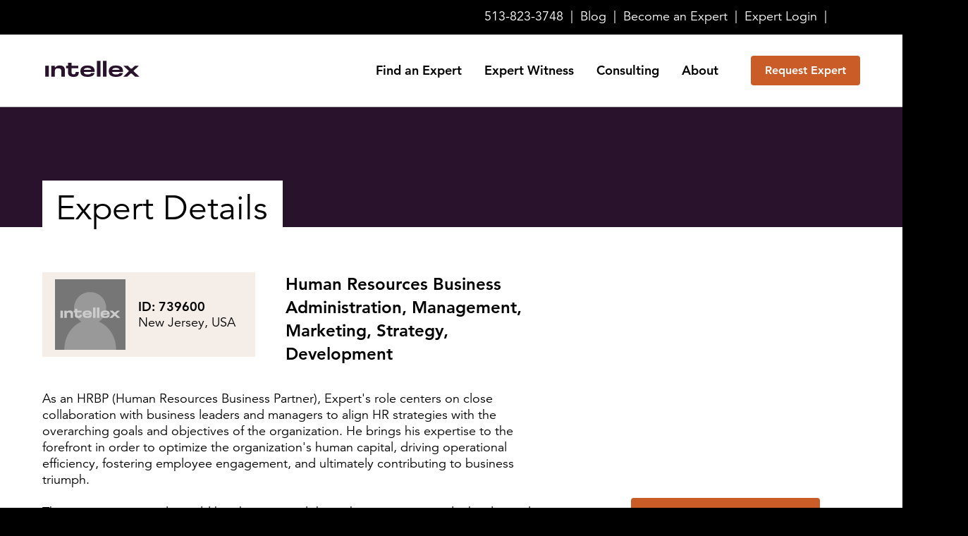

--- FILE ---
content_type: text/html; charset=UTF-8
request_url: https://intellex.com/expert/human-resources-business-administration-management-marketing-strategy-development/
body_size: 25248
content:
<!DOCTYPE html>
<html lang="en-US">
<head><meta charset="UTF-8"><script>if(navigator.userAgent.match(/MSIE|Internet Explorer/i)||navigator.userAgent.match(/Trident\/7\..*?rv:11/i)){var href=document.location.href;if(!href.match(/[?&]nowprocket/)){if(href.indexOf("?")==-1){if(href.indexOf("#")==-1){document.location.href=href+"?nowprocket=1"}else{document.location.href=href.replace("#","?nowprocket=1#")}}else{if(href.indexOf("#")==-1){document.location.href=href+"&nowprocket=1"}else{document.location.href=href.replace("#","&nowprocket=1#")}}}}</script><script>(()=>{class RocketLazyLoadScripts{constructor(){this.v="2.0.3",this.userEvents=["keydown","keyup","mousedown","mouseup","mousemove","mouseover","mouseenter","mouseout","mouseleave","touchmove","touchstart","touchend","touchcancel","wheel","click","dblclick","input","visibilitychange"],this.attributeEvents=["onblur","onclick","oncontextmenu","ondblclick","onfocus","onmousedown","onmouseenter","onmouseleave","onmousemove","onmouseout","onmouseover","onmouseup","onmousewheel","onscroll","onsubmit"]}async t(){this.i(),this.o(),/iP(ad|hone)/.test(navigator.userAgent)&&this.h(),this.u(),this.l(this),this.m(),this.k(this),this.p(this),this._(),await Promise.all([this.R(),this.L()]),this.lastBreath=Date.now(),this.S(this),this.P(),this.D(),this.O(),this.M(),await this.C(this.delayedScripts.normal),await this.C(this.delayedScripts.defer),await this.C(this.delayedScripts.async),this.F("domReady"),await this.T(),await this.j(),await this.I(),this.F("windowLoad"),await this.A(),window.dispatchEvent(new Event("rocket-allScriptsLoaded")),this.everythingLoaded=!0,this.lastTouchEnd&&await new Promise((t=>setTimeout(t,500-Date.now()+this.lastTouchEnd))),this.H(),this.F("all"),this.U(),this.W()}i(){this.CSPIssue=sessionStorage.getItem("rocketCSPIssue"),document.addEventListener("securitypolicyviolation",(t=>{this.CSPIssue||"script-src-elem"!==t.violatedDirective||"data"!==t.blockedURI||(this.CSPIssue=!0,sessionStorage.setItem("rocketCSPIssue",!0))}),{isRocket:!0})}o(){window.addEventListener("pageshow",(t=>{this.persisted=t.persisted,this.realWindowLoadedFired=!0}),{isRocket:!0}),window.addEventListener("pagehide",(()=>{this.onFirstUserAction=null}),{isRocket:!0})}h(){let t;function e(e){t=e}window.addEventListener("touchstart",e,{isRocket:!0}),window.addEventListener("touchend",(function i(o){Math.abs(o.changedTouches[0].pageX-t.changedTouches[0].pageX)<10&&Math.abs(o.changedTouches[0].pageY-t.changedTouches[0].pageY)<10&&o.timeStamp-t.timeStamp<200&&(o.target.dispatchEvent(new PointerEvent("click",{target:o.target,bubbles:!0,cancelable:!0,detail:1})),event.preventDefault(),window.removeEventListener("touchstart",e,{isRocket:!0}),window.removeEventListener("touchend",i,{isRocket:!0}))}),{isRocket:!0})}q(t){this.userActionTriggered||("mousemove"!==t.type||this.firstMousemoveIgnored?"keyup"===t.type||"mouseover"===t.type||"mouseout"===t.type||(this.userActionTriggered=!0,this.onFirstUserAction&&this.onFirstUserAction()):this.firstMousemoveIgnored=!0),"click"===t.type&&t.preventDefault(),this.savedUserEvents.length>0&&(t.stopPropagation(),t.stopImmediatePropagation()),"touchstart"===this.lastEvent&&"touchend"===t.type&&(this.lastTouchEnd=Date.now()),"click"===t.type&&(this.lastTouchEnd=0),this.lastEvent=t.type,this.savedUserEvents.push(t)}u(){this.savedUserEvents=[],this.userEventHandler=this.q.bind(this),this.userEvents.forEach((t=>window.addEventListener(t,this.userEventHandler,{passive:!1,isRocket:!0})))}U(){this.userEvents.forEach((t=>window.removeEventListener(t,this.userEventHandler,{passive:!1,isRocket:!0}))),this.savedUserEvents.forEach((t=>{t.target.dispatchEvent(new window[t.constructor.name](t.type,t))}))}m(){this.eventsMutationObserver=new MutationObserver((t=>{const e="return false";for(const i of t){if("attributes"===i.type){const t=i.target.getAttribute(i.attributeName);t&&t!==e&&(i.target.setAttribute("data-rocket-"+i.attributeName,t),i.target["rocket"+i.attributeName]=new Function("event",t),i.target.setAttribute(i.attributeName,e))}"childList"===i.type&&i.addedNodes.forEach((t=>{if(t.nodeType===Node.ELEMENT_NODE)for(const i of t.attributes)this.attributeEvents.includes(i.name)&&i.value&&""!==i.value&&(t.setAttribute("data-rocket-"+i.name,i.value),t["rocket"+i.name]=new Function("event",i.value),t.setAttribute(i.name,e))}))}})),this.eventsMutationObserver.observe(document,{subtree:!0,childList:!0,attributeFilter:this.attributeEvents})}H(){this.eventsMutationObserver.disconnect(),this.attributeEvents.forEach((t=>{document.querySelectorAll("[data-rocket-"+t+"]").forEach((e=>{e.setAttribute(t,e.getAttribute("data-rocket-"+t)),e.removeAttribute("data-rocket-"+t)}))}))}k(t){Object.defineProperty(HTMLElement.prototype,"onclick",{get(){return this.rocketonclick||null},set(e){this.rocketonclick=e,this.setAttribute(t.everythingLoaded?"onclick":"data-rocket-onclick","this.rocketonclick(event)")}})}S(t){function e(e,i){let o=e[i];e[i]=null,Object.defineProperty(e,i,{get:()=>o,set(s){t.everythingLoaded?o=s:e["rocket"+i]=o=s}})}e(document,"onreadystatechange"),e(window,"onload"),e(window,"onpageshow");try{Object.defineProperty(document,"readyState",{get:()=>t.rocketReadyState,set(e){t.rocketReadyState=e},configurable:!0}),document.readyState="loading"}catch(t){console.log("WPRocket DJE readyState conflict, bypassing")}}l(t){this.originalAddEventListener=EventTarget.prototype.addEventListener,this.originalRemoveEventListener=EventTarget.prototype.removeEventListener,this.savedEventListeners=[],EventTarget.prototype.addEventListener=function(e,i,o){o&&o.isRocket||!t.B(e,this)&&!t.userEvents.includes(e)||t.B(e,this)&&!t.userActionTriggered||e.startsWith("rocket-")||t.everythingLoaded?t.originalAddEventListener.call(this,e,i,o):t.savedEventListeners.push({target:this,remove:!1,type:e,func:i,options:o})},EventTarget.prototype.removeEventListener=function(e,i,o){o&&o.isRocket||!t.B(e,this)&&!t.userEvents.includes(e)||t.B(e,this)&&!t.userActionTriggered||e.startsWith("rocket-")||t.everythingLoaded?t.originalRemoveEventListener.call(this,e,i,o):t.savedEventListeners.push({target:this,remove:!0,type:e,func:i,options:o})}}F(t){"all"===t&&(EventTarget.prototype.addEventListener=this.originalAddEventListener,EventTarget.prototype.removeEventListener=this.originalRemoveEventListener),this.savedEventListeners=this.savedEventListeners.filter((e=>{let i=e.type,o=e.target||window;return"domReady"===t&&"DOMContentLoaded"!==i&&"readystatechange"!==i||("windowLoad"===t&&"load"!==i&&"readystatechange"!==i&&"pageshow"!==i||(this.B(i,o)&&(i="rocket-"+i),e.remove?o.removeEventListener(i,e.func,e.options):o.addEventListener(i,e.func,e.options),!1))}))}p(t){let e;function i(e){return t.everythingLoaded?e:e.split(" ").map((t=>"load"===t||t.startsWith("load.")?"rocket-jquery-load":t)).join(" ")}function o(o){function s(e){const s=o.fn[e];o.fn[e]=o.fn.init.prototype[e]=function(){return this[0]===window&&t.userActionTriggered&&("string"==typeof arguments[0]||arguments[0]instanceof String?arguments[0]=i(arguments[0]):"object"==typeof arguments[0]&&Object.keys(arguments[0]).forEach((t=>{const e=arguments[0][t];delete arguments[0][t],arguments[0][i(t)]=e}))),s.apply(this,arguments),this}}if(o&&o.fn&&!t.allJQueries.includes(o)){const e={DOMContentLoaded:[],"rocket-DOMContentLoaded":[]};for(const t in e)document.addEventListener(t,(()=>{e[t].forEach((t=>t()))}),{isRocket:!0});o.fn.ready=o.fn.init.prototype.ready=function(i){function s(){parseInt(o.fn.jquery)>2?setTimeout((()=>i.bind(document)(o))):i.bind(document)(o)}return t.realDomReadyFired?!t.userActionTriggered||t.fauxDomReadyFired?s():e["rocket-DOMContentLoaded"].push(s):e.DOMContentLoaded.push(s),o([])},s("on"),s("one"),s("off"),t.allJQueries.push(o)}e=o}t.allJQueries=[],o(window.jQuery),Object.defineProperty(window,"jQuery",{get:()=>e,set(t){o(t)}})}P(){const t=new Map;document.write=document.writeln=function(e){const i=document.currentScript,o=document.createRange(),s=i.parentElement;let n=t.get(i);void 0===n&&(n=i.nextSibling,t.set(i,n));const c=document.createDocumentFragment();o.setStart(c,0),c.appendChild(o.createContextualFragment(e)),s.insertBefore(c,n)}}async R(){return new Promise((t=>{this.userActionTriggered?t():this.onFirstUserAction=t}))}async L(){return new Promise((t=>{document.addEventListener("DOMContentLoaded",(()=>{this.realDomReadyFired=!0,t()}),{isRocket:!0})}))}async I(){return this.realWindowLoadedFired?Promise.resolve():new Promise((t=>{window.addEventListener("load",t,{isRocket:!0})}))}M(){this.pendingScripts=[];this.scriptsMutationObserver=new MutationObserver((t=>{for(const e of t)e.addedNodes.forEach((t=>{"SCRIPT"!==t.tagName||t.noModule||t.isWPRocket||this.pendingScripts.push({script:t,promise:new Promise((e=>{const i=()=>{const i=this.pendingScripts.findIndex((e=>e.script===t));i>=0&&this.pendingScripts.splice(i,1),e()};t.addEventListener("load",i,{isRocket:!0}),t.addEventListener("error",i,{isRocket:!0}),setTimeout(i,1e3)}))})}))})),this.scriptsMutationObserver.observe(document,{childList:!0,subtree:!0})}async j(){await this.J(),this.pendingScripts.length?(await this.pendingScripts[0].promise,await this.j()):this.scriptsMutationObserver.disconnect()}D(){this.delayedScripts={normal:[],async:[],defer:[]},document.querySelectorAll("script[type$=rocketlazyloadscript]").forEach((t=>{t.hasAttribute("data-rocket-src")?t.hasAttribute("async")&&!1!==t.async?this.delayedScripts.async.push(t):t.hasAttribute("defer")&&!1!==t.defer||"module"===t.getAttribute("data-rocket-type")?this.delayedScripts.defer.push(t):this.delayedScripts.normal.push(t):this.delayedScripts.normal.push(t)}))}async _(){await this.L();let t=[];document.querySelectorAll("script[type$=rocketlazyloadscript][data-rocket-src]").forEach((e=>{let i=e.getAttribute("data-rocket-src");if(i&&!i.startsWith("data:")){i.startsWith("//")&&(i=location.protocol+i);try{const o=new URL(i).origin;o!==location.origin&&t.push({src:o,crossOrigin:e.crossOrigin||"module"===e.getAttribute("data-rocket-type")})}catch(t){}}})),t=[...new Map(t.map((t=>[JSON.stringify(t),t]))).values()],this.N(t,"preconnect")}async $(t){if(await this.G(),!0!==t.noModule||!("noModule"in HTMLScriptElement.prototype))return new Promise((e=>{let i;function o(){(i||t).setAttribute("data-rocket-status","executed"),e()}try{if(navigator.userAgent.includes("Firefox/")||""===navigator.vendor||this.CSPIssue)i=document.createElement("script"),[...t.attributes].forEach((t=>{let e=t.nodeName;"type"!==e&&("data-rocket-type"===e&&(e="type"),"data-rocket-src"===e&&(e="src"),i.setAttribute(e,t.nodeValue))})),t.text&&(i.text=t.text),t.nonce&&(i.nonce=t.nonce),i.hasAttribute("src")?(i.addEventListener("load",o,{isRocket:!0}),i.addEventListener("error",(()=>{i.setAttribute("data-rocket-status","failed-network"),e()}),{isRocket:!0}),setTimeout((()=>{i.isConnected||e()}),1)):(i.text=t.text,o()),i.isWPRocket=!0,t.parentNode.replaceChild(i,t);else{const i=t.getAttribute("data-rocket-type"),s=t.getAttribute("data-rocket-src");i?(t.type=i,t.removeAttribute("data-rocket-type")):t.removeAttribute("type"),t.addEventListener("load",o,{isRocket:!0}),t.addEventListener("error",(i=>{this.CSPIssue&&i.target.src.startsWith("data:")?(console.log("WPRocket: CSP fallback activated"),t.removeAttribute("src"),this.$(t).then(e)):(t.setAttribute("data-rocket-status","failed-network"),e())}),{isRocket:!0}),s?(t.fetchPriority="high",t.removeAttribute("data-rocket-src"),t.src=s):t.src="data:text/javascript;base64,"+window.btoa(unescape(encodeURIComponent(t.text)))}}catch(i){t.setAttribute("data-rocket-status","failed-transform"),e()}}));t.setAttribute("data-rocket-status","skipped")}async C(t){const e=t.shift();return e?(e.isConnected&&await this.$(e),this.C(t)):Promise.resolve()}O(){this.N([...this.delayedScripts.normal,...this.delayedScripts.defer,...this.delayedScripts.async],"preload")}N(t,e){this.trash=this.trash||[];let i=!0;var o=document.createDocumentFragment();t.forEach((t=>{const s=t.getAttribute&&t.getAttribute("data-rocket-src")||t.src;if(s&&!s.startsWith("data:")){const n=document.createElement("link");n.href=s,n.rel=e,"preconnect"!==e&&(n.as="script",n.fetchPriority=i?"high":"low"),t.getAttribute&&"module"===t.getAttribute("data-rocket-type")&&(n.crossOrigin=!0),t.crossOrigin&&(n.crossOrigin=t.crossOrigin),t.integrity&&(n.integrity=t.integrity),t.nonce&&(n.nonce=t.nonce),o.appendChild(n),this.trash.push(n),i=!1}})),document.head.appendChild(o)}W(){this.trash.forEach((t=>t.remove()))}async T(){try{document.readyState="interactive"}catch(t){}this.fauxDomReadyFired=!0;try{await this.G(),document.dispatchEvent(new Event("rocket-readystatechange")),await this.G(),document.rocketonreadystatechange&&document.rocketonreadystatechange(),await this.G(),document.dispatchEvent(new Event("rocket-DOMContentLoaded")),await this.G(),window.dispatchEvent(new Event("rocket-DOMContentLoaded"))}catch(t){console.error(t)}}async A(){try{document.readyState="complete"}catch(t){}try{await this.G(),document.dispatchEvent(new Event("rocket-readystatechange")),await this.G(),document.rocketonreadystatechange&&document.rocketonreadystatechange(),await this.G(),window.dispatchEvent(new Event("rocket-load")),await this.G(),window.rocketonload&&window.rocketonload(),await this.G(),this.allJQueries.forEach((t=>t(window).trigger("rocket-jquery-load"))),await this.G();const t=new Event("rocket-pageshow");t.persisted=this.persisted,window.dispatchEvent(t),await this.G(),window.rocketonpageshow&&window.rocketonpageshow({persisted:this.persisted})}catch(t){console.error(t)}}async G(){Date.now()-this.lastBreath>45&&(await this.J(),this.lastBreath=Date.now())}async J(){return document.hidden?new Promise((t=>setTimeout(t))):new Promise((t=>requestAnimationFrame(t)))}B(t,e){return e===document&&"readystatechange"===t||(e===document&&"DOMContentLoaded"===t||(e===window&&"DOMContentLoaded"===t||(e===window&&"load"===t||e===window&&"pageshow"===t)))}static run(){(new RocketLazyLoadScripts).t()}}RocketLazyLoadScripts.run()})();</script>
	
	<meta name="viewport" content="width=device-width, initial-scale=1">
	<link rel="profile" href="http://gmpg.org/xfn/11">
		
	<!--[if lt IE 9]>
	<script src="https://intellex.com/wp-content/themes/the-box/js/html5.js" type="text/javascript"></script>
	<![endif]-->


	<script type="rocketlazyloadscript" data-rocket-src="https://kit.fontawesome.com/fcc919ab06.js" crossorigin="anonymous" data-rocket-defer defer></script>
	<meta name='robots' content='index, follow, max-image-preview:large, max-snippet:-1, max-video-preview:-1' />
	<style>img:is([sizes="auto" i], [sizes^="auto," i]) { contain-intrinsic-size: 3000px 1500px }</style>
	
	<!-- This site is optimized with the Yoast SEO Premium plugin v23.4 (Yoast SEO v26.7) - https://yoast.com/wordpress/plugins/seo/ -->
	<title>Human Resources Business Administration, Management, Marketing, Strategy, Development - Intellex</title>
	<link rel="canonical" href="https://intellex.com/expert/human-resources-business-administration-management-marketing-strategy-development/" />
	<meta property="og:locale" content="en_US" />
	<meta property="og:type" content="article" />
	<meta property="og:title" content="Human Resources Business Administration, Management, Marketing, Strategy, Development" />
	<meta property="og:url" content="https://intellex.com/expert/human-resources-business-administration-management-marketing-strategy-development/" />
	<meta property="og:site_name" content="Intellex" />
	<meta property="article:modified_time" content="2023-09-06T15:18:59+00:00" />
	<meta property="og:image" content="https://intellex.com/wp-content/uploads/2022/06/Expert-by-Big-Village-Social-Share-Standard.jpg" />
	<meta property="og:image:width" content="2200" />
	<meta property="og:image:height" content="1238" />
	<meta property="og:image:type" content="image/jpeg" />
	<meta name="twitter:card" content="summary_large_image" />
	<script type="application/ld+json" class="yoast-schema-graph">{"@context":"https://schema.org","@graph":[{"@type":"WebPage","@id":"https://intellex.com/expert/human-resources-business-administration-management-marketing-strategy-development/","url":"https://intellex.com/expert/human-resources-business-administration-management-marketing-strategy-development/","name":"Human Resources Business Administration, Management, Marketing, Strategy, Development - Intellex","isPartOf":{"@id":"https://www.intellex.com/#website"},"datePublished":"2023-09-06T15:14:20+00:00","dateModified":"2023-09-06T15:18:59+00:00","breadcrumb":{"@id":"https://intellex.com/expert/human-resources-business-administration-management-marketing-strategy-development/#breadcrumb"},"inLanguage":"en-US","potentialAction":[{"@type":"ReadAction","target":["https://intellex.com/expert/human-resources-business-administration-management-marketing-strategy-development/"]}]},{"@type":"BreadcrumbList","@id":"https://intellex.com/expert/human-resources-business-administration-management-marketing-strategy-development/#breadcrumb","itemListElement":[{"@type":"ListItem","position":1,"name":"Home","item":"https://intellex.com/"},{"@type":"ListItem","position":2,"name":"Human Resources Business Administration, Management, Marketing, Strategy, Development"}]},{"@type":"WebSite","@id":"https://www.intellex.com/#website","url":"https://www.intellex.com/","name":"Intellex","description":"","potentialAction":[{"@type":"SearchAction","target":{"@type":"EntryPoint","urlTemplate":"https://www.intellex.com/?s={search_term_string}"},"query-input":{"@type":"PropertyValueSpecification","valueRequired":true,"valueName":"search_term_string"}}],"inLanguage":"en-US"}]}</script>
	<!-- / Yoast SEO Premium plugin. -->


<link rel='dns-prefetch' href='//intellex.com' />
<link rel='dns-prefetch' href='//cdn.jsdelivr.net' />
<link rel="alternate" type="application/rss+xml" title="Intellex &raquo; Feed" href="https://intellex.com/feed/" />
<style id='classic-theme-styles-inline-css' type='text/css'>
/*! This file is auto-generated */
.wp-block-button__link{color:#fff;background-color:#32373c;border-radius:9999px;box-shadow:none;text-decoration:none;padding:calc(.667em + 2px) calc(1.333em + 2px);font-size:1.125em}.wp-block-file__button{background:#32373c;color:#fff;text-decoration:none}
</style>
<style id='global-styles-inline-css' type='text/css'>
:root{--wp--preset--aspect-ratio--square: 1;--wp--preset--aspect-ratio--4-3: 4/3;--wp--preset--aspect-ratio--3-4: 3/4;--wp--preset--aspect-ratio--3-2: 3/2;--wp--preset--aspect-ratio--2-3: 2/3;--wp--preset--aspect-ratio--16-9: 16/9;--wp--preset--aspect-ratio--9-16: 9/16;--wp--preset--color--black: #000000;--wp--preset--color--cyan-bluish-gray: #abb8c3;--wp--preset--color--white: #ffffff;--wp--preset--color--pale-pink: #f78da7;--wp--preset--color--vivid-red: #cf2e2e;--wp--preset--color--luminous-vivid-orange: #ff6900;--wp--preset--color--luminous-vivid-amber: #fcb900;--wp--preset--color--light-green-cyan: #7bdcb5;--wp--preset--color--vivid-green-cyan: #00d084;--wp--preset--color--pale-cyan-blue: #8ed1fc;--wp--preset--color--vivid-cyan-blue: #0693e3;--wp--preset--color--vivid-purple: #9b51e0;--wp--preset--gradient--vivid-cyan-blue-to-vivid-purple: linear-gradient(135deg,rgba(6,147,227,1) 0%,rgb(155,81,224) 100%);--wp--preset--gradient--light-green-cyan-to-vivid-green-cyan: linear-gradient(135deg,rgb(122,220,180) 0%,rgb(0,208,130) 100%);--wp--preset--gradient--luminous-vivid-amber-to-luminous-vivid-orange: linear-gradient(135deg,rgba(252,185,0,1) 0%,rgba(255,105,0,1) 100%);--wp--preset--gradient--luminous-vivid-orange-to-vivid-red: linear-gradient(135deg,rgba(255,105,0,1) 0%,rgb(207,46,46) 100%);--wp--preset--gradient--very-light-gray-to-cyan-bluish-gray: linear-gradient(135deg,rgb(238,238,238) 0%,rgb(169,184,195) 100%);--wp--preset--gradient--cool-to-warm-spectrum: linear-gradient(135deg,rgb(74,234,220) 0%,rgb(151,120,209) 20%,rgb(207,42,186) 40%,rgb(238,44,130) 60%,rgb(251,105,98) 80%,rgb(254,248,76) 100%);--wp--preset--gradient--blush-light-purple: linear-gradient(135deg,rgb(255,206,236) 0%,rgb(152,150,240) 100%);--wp--preset--gradient--blush-bordeaux: linear-gradient(135deg,rgb(254,205,165) 0%,rgb(254,45,45) 50%,rgb(107,0,62) 100%);--wp--preset--gradient--luminous-dusk: linear-gradient(135deg,rgb(255,203,112) 0%,rgb(199,81,192) 50%,rgb(65,88,208) 100%);--wp--preset--gradient--pale-ocean: linear-gradient(135deg,rgb(255,245,203) 0%,rgb(182,227,212) 50%,rgb(51,167,181) 100%);--wp--preset--gradient--electric-grass: linear-gradient(135deg,rgb(202,248,128) 0%,rgb(113,206,126) 100%);--wp--preset--gradient--midnight: linear-gradient(135deg,rgb(2,3,129) 0%,rgb(40,116,252) 100%);--wp--preset--font-size--small: 13px;--wp--preset--font-size--medium: 20px;--wp--preset--font-size--large: 36px;--wp--preset--font-size--x-large: 42px;--wp--preset--spacing--20: 0.44rem;--wp--preset--spacing--30: 0.67rem;--wp--preset--spacing--40: 1rem;--wp--preset--spacing--50: 1.5rem;--wp--preset--spacing--60: 2.25rem;--wp--preset--spacing--70: 3.38rem;--wp--preset--spacing--80: 5.06rem;--wp--preset--shadow--natural: 6px 6px 9px rgba(0, 0, 0, 0.2);--wp--preset--shadow--deep: 12px 12px 50px rgba(0, 0, 0, 0.4);--wp--preset--shadow--sharp: 6px 6px 0px rgba(0, 0, 0, 0.2);--wp--preset--shadow--outlined: 6px 6px 0px -3px rgba(255, 255, 255, 1), 6px 6px rgba(0, 0, 0, 1);--wp--preset--shadow--crisp: 6px 6px 0px rgba(0, 0, 0, 1);}:where(.is-layout-flex){gap: 0.5em;}:where(.is-layout-grid){gap: 0.5em;}body .is-layout-flex{display: flex;}.is-layout-flex{flex-wrap: wrap;align-items: center;}.is-layout-flex > :is(*, div){margin: 0;}body .is-layout-grid{display: grid;}.is-layout-grid > :is(*, div){margin: 0;}:where(.wp-block-columns.is-layout-flex){gap: 2em;}:where(.wp-block-columns.is-layout-grid){gap: 2em;}:where(.wp-block-post-template.is-layout-flex){gap: 1.25em;}:where(.wp-block-post-template.is-layout-grid){gap: 1.25em;}.has-black-color{color: var(--wp--preset--color--black) !important;}.has-cyan-bluish-gray-color{color: var(--wp--preset--color--cyan-bluish-gray) !important;}.has-white-color{color: var(--wp--preset--color--white) !important;}.has-pale-pink-color{color: var(--wp--preset--color--pale-pink) !important;}.has-vivid-red-color{color: var(--wp--preset--color--vivid-red) !important;}.has-luminous-vivid-orange-color{color: var(--wp--preset--color--luminous-vivid-orange) !important;}.has-luminous-vivid-amber-color{color: var(--wp--preset--color--luminous-vivid-amber) !important;}.has-light-green-cyan-color{color: var(--wp--preset--color--light-green-cyan) !important;}.has-vivid-green-cyan-color{color: var(--wp--preset--color--vivid-green-cyan) !important;}.has-pale-cyan-blue-color{color: var(--wp--preset--color--pale-cyan-blue) !important;}.has-vivid-cyan-blue-color{color: var(--wp--preset--color--vivid-cyan-blue) !important;}.has-vivid-purple-color{color: var(--wp--preset--color--vivid-purple) !important;}.has-black-background-color{background-color: var(--wp--preset--color--black) !important;}.has-cyan-bluish-gray-background-color{background-color: var(--wp--preset--color--cyan-bluish-gray) !important;}.has-white-background-color{background-color: var(--wp--preset--color--white) !important;}.has-pale-pink-background-color{background-color: var(--wp--preset--color--pale-pink) !important;}.has-vivid-red-background-color{background-color: var(--wp--preset--color--vivid-red) !important;}.has-luminous-vivid-orange-background-color{background-color: var(--wp--preset--color--luminous-vivid-orange) !important;}.has-luminous-vivid-amber-background-color{background-color: var(--wp--preset--color--luminous-vivid-amber) !important;}.has-light-green-cyan-background-color{background-color: var(--wp--preset--color--light-green-cyan) !important;}.has-vivid-green-cyan-background-color{background-color: var(--wp--preset--color--vivid-green-cyan) !important;}.has-pale-cyan-blue-background-color{background-color: var(--wp--preset--color--pale-cyan-blue) !important;}.has-vivid-cyan-blue-background-color{background-color: var(--wp--preset--color--vivid-cyan-blue) !important;}.has-vivid-purple-background-color{background-color: var(--wp--preset--color--vivid-purple) !important;}.has-black-border-color{border-color: var(--wp--preset--color--black) !important;}.has-cyan-bluish-gray-border-color{border-color: var(--wp--preset--color--cyan-bluish-gray) !important;}.has-white-border-color{border-color: var(--wp--preset--color--white) !important;}.has-pale-pink-border-color{border-color: var(--wp--preset--color--pale-pink) !important;}.has-vivid-red-border-color{border-color: var(--wp--preset--color--vivid-red) !important;}.has-luminous-vivid-orange-border-color{border-color: var(--wp--preset--color--luminous-vivid-orange) !important;}.has-luminous-vivid-amber-border-color{border-color: var(--wp--preset--color--luminous-vivid-amber) !important;}.has-light-green-cyan-border-color{border-color: var(--wp--preset--color--light-green-cyan) !important;}.has-vivid-green-cyan-border-color{border-color: var(--wp--preset--color--vivid-green-cyan) !important;}.has-pale-cyan-blue-border-color{border-color: var(--wp--preset--color--pale-cyan-blue) !important;}.has-vivid-cyan-blue-border-color{border-color: var(--wp--preset--color--vivid-cyan-blue) !important;}.has-vivid-purple-border-color{border-color: var(--wp--preset--color--vivid-purple) !important;}.has-vivid-cyan-blue-to-vivid-purple-gradient-background{background: var(--wp--preset--gradient--vivid-cyan-blue-to-vivid-purple) !important;}.has-light-green-cyan-to-vivid-green-cyan-gradient-background{background: var(--wp--preset--gradient--light-green-cyan-to-vivid-green-cyan) !important;}.has-luminous-vivid-amber-to-luminous-vivid-orange-gradient-background{background: var(--wp--preset--gradient--luminous-vivid-amber-to-luminous-vivid-orange) !important;}.has-luminous-vivid-orange-to-vivid-red-gradient-background{background: var(--wp--preset--gradient--luminous-vivid-orange-to-vivid-red) !important;}.has-very-light-gray-to-cyan-bluish-gray-gradient-background{background: var(--wp--preset--gradient--very-light-gray-to-cyan-bluish-gray) !important;}.has-cool-to-warm-spectrum-gradient-background{background: var(--wp--preset--gradient--cool-to-warm-spectrum) !important;}.has-blush-light-purple-gradient-background{background: var(--wp--preset--gradient--blush-light-purple) !important;}.has-blush-bordeaux-gradient-background{background: var(--wp--preset--gradient--blush-bordeaux) !important;}.has-luminous-dusk-gradient-background{background: var(--wp--preset--gradient--luminous-dusk) !important;}.has-pale-ocean-gradient-background{background: var(--wp--preset--gradient--pale-ocean) !important;}.has-electric-grass-gradient-background{background: var(--wp--preset--gradient--electric-grass) !important;}.has-midnight-gradient-background{background: var(--wp--preset--gradient--midnight) !important;}.has-small-font-size{font-size: var(--wp--preset--font-size--small) !important;}.has-medium-font-size{font-size: var(--wp--preset--font-size--medium) !important;}.has-large-font-size{font-size: var(--wp--preset--font-size--large) !important;}.has-x-large-font-size{font-size: var(--wp--preset--font-size--x-large) !important;}
:where(.wp-block-post-template.is-layout-flex){gap: 1.25em;}:where(.wp-block-post-template.is-layout-grid){gap: 1.25em;}
:where(.wp-block-columns.is-layout-flex){gap: 2em;}:where(.wp-block-columns.is-layout-grid){gap: 2em;}
:root :where(.wp-block-pullquote){font-size: 1.5em;line-height: 1.6;}
</style>
<link data-minify="1" rel='stylesheet' id='parent-style-css' href='https://intellex.com/wp-content/cache/min/1/wp-content/themes/the-box/style.css?ver=1766097840' type='text/css' media='all' />
<link data-minify="1" rel='stylesheet' id='thebox-style-css' href='https://intellex.com/wp-content/cache/background-css/1/intellex.com/wp-content/cache/min/1/wp-content/themes/the-box-child/style.css?ver=1766097840&wpr_t=1770021424' type='text/css' media='all' />
<style id='rocket-lazyload-inline-css' type='text/css'>
.rll-youtube-player{position:relative;padding-bottom:56.23%;height:0;overflow:hidden;max-width:100%;}.rll-youtube-player:focus-within{outline: 2px solid currentColor;outline-offset: 5px;}.rll-youtube-player iframe{position:absolute;top:0;left:0;width:100%;height:100%;z-index:100;background:0 0}.rll-youtube-player img{bottom:0;display:block;left:0;margin:auto;max-width:100%;width:100%;position:absolute;right:0;top:0;border:none;height:auto;-webkit-transition:.4s all;-moz-transition:.4s all;transition:.4s all}.rll-youtube-player img:hover{-webkit-filter:brightness(75%)}.rll-youtube-player .play{height:100%;width:100%;left:0;top:0;position:absolute;background:var(--wpr-bg-cd00a894-dc1b-4ff3-9759-b64314063b98) no-repeat center;background-color: transparent !important;cursor:pointer;border:none;}
</style>
<script type="rocketlazyloadscript" data-minify="1" data-rocket-type="text/javascript" data-rocket-src="https://intellex.com/wp-content/cache/min/1/npm/jquery@1.12.4/dist/jquery.min.js?ver=1766097840" id="jquery-js"></script>
<link rel="https://api.w.org/" href="https://intellex.com/wp-json/" /><link rel="EditURI" type="application/rsd+xml" title="RSD" href="https://intellex.com/xmlrpc.php?rsd" />

<link rel='shortlink' href='https://intellex.com/?p=56343' />
<link rel="alternate" title="oEmbed (JSON)" type="application/json+oembed" href="https://intellex.com/wp-json/oembed/1.0/embed?url=https%3A%2F%2Fintellex.com%2Fexpert%2Fhuman-resources-business-administration-management-marketing-strategy-development%2F" />
<link rel="alternate" title="oEmbed (XML)" type="text/xml+oembed" href="https://intellex.com/wp-json/oembed/1.0/embed?url=https%3A%2F%2Fintellex.com%2Fexpert%2Fhuman-resources-business-administration-management-marketing-strategy-development%2F&#038;format=xml" />
<!-- Google Tag Manager -->
<script type="rocketlazyloadscript">(function(w,d,s,l,i){w[l]=w[l]||[];w[l].push({'gtm.start':
new Date().getTime(),event:'gtm.js'});var f=d.getElementsByTagName(s)[0],
j=d.createElement(s),dl=l!='dataLayer'?'&l='+l:'';j.async=true;j.src=
'https://www.googletagmanager.com/gtm.js?id='+i+dl;f.parentNode.insertBefore(j,f);
})(window,document,'script','dataLayer','GTM-W7TPGMM6');</script>
<!-- End Google Tag Manager -->

<!-- Google Tag Manager -->
<script type="rocketlazyloadscript">(function(w,d,s,l,i){w[l]=w[l]||[];w[l].push({'gtm.start':
new Date().getTime(),event:'gtm.js'});var f=d.getElementsByTagName(s)[0],
j=d.createElement(s),dl=l!='dataLayer'?'&l='+l:'';j.async=true;j.src=
'https://www.googletagmanager.com/gtm.js?id='+i+dl;f.parentNode.insertBefore(j,f);
})(window,document,'script','dataLayer','GTM-MRWKG3T5');</script>
<!-- End Google Tag Manager --><!-- --------- START PLUGIN REVENUECLOUDFX-WP - HEADER SCRIPTS --------- -->
	<!-- RCFX - Primary Tracking Script -->
	<script type='text/javascript' data-registered="mcfx-plugin">
		/* global RCFX */
		(function (w,d,o,u,a,m) {
			w[o]=w[o]||function(){(w[o].q=w[o].q||[]).push(arguments);
			},w[o].e=1*new Date();w[o].u=u;a=d.createElement('script'),
			m=d.getElementsByTagName('script')[0];a.async=1;
			a.src=u+'/mcfx.js';m.parentNode.insertBefore(a, m);
		})(window, document, 'mcfx', 'https://fx.intellex.com');
		mcfx('create', 30334 );
	</script>
	<!-- Helper Script -->
	<script type='text/javascript' data-registered="mcfx-plugin" >
		/* global RCFX */
		window.mcfxCaptureCustomFormData = function( data, formId='form-from-mcfxCaptureCustomFormData', dataFxId = null ) {
			const formEl = document.createElement('form');
			formEl.id = formId;
			// avoids duplication for pseudo forms
			formEl.setAttribute('data-fx-id', dataFxId || formId );
			for ( const field of data ) {
				const fieldEl = document.createElement('input');
				fieldEl.type = 'hidden';
				for ( const key in field ) {
					fieldEl[key] = field[key];
				}
				formEl.appendChild(fieldEl);
			}
			mcfx( 'capture', formEl );
		}
		/**
		 * This script will add a hidden input to all forms on the page with the submission id
		 * In order for this to work as intended, it has to happen after mcfx is initialized.
		 */
		window.addEventListener('mcfx:initialized', function() {
			document.querySelectorAll('form').forEach( nodeForm => {
				mcfx( t => {
					const nodeHiddenInput = document.createElement('input')
					nodeHiddenInput.setAttribute('name', '_mcfx_submission_id')
					nodeHiddenInput.setAttribute('type', 'hidden')
					nodeHiddenInput.setAttribute('value', t.modules.forms.getSubmissionId( nodeForm ))
					nodeForm.appendChild( nodeHiddenInput )
				})
			})
		})
	</script>
<!-- --------- END PLUGIN REVENUECLOUDFX-WP - HEADER SCRIPTS --------- -->
<link rel="icon" href="https://intellex.com/wp-content/uploads/2024/05/cropped-expert-favicon-1-32x32.jpg" sizes="32x32" />
<link rel="icon" href="https://intellex.com/wp-content/uploads/2024/05/cropped-expert-favicon-1-192x192.jpg" sizes="192x192" />
<link rel="apple-touch-icon" href="https://intellex.com/wp-content/uploads/2024/05/cropped-expert-favicon-1-180x180.jpg" />
<meta name="msapplication-TileImage" content="https://intellex.com/wp-content/uploads/2024/05/cropped-expert-favicon-1-270x270.jpg" />
		<style type="text/css" id="wp-custom-css">
			html, body {
	overflow-x: hidden;
}
body.page-id-54881 #main .homeCarousel:nth-child(3) {
    color: white !important;
}

.newsBar {
    display: none;
}

#masthead {
    margin-top: 0 !important;
}		</style>
		<noscript><style id="rocket-lazyload-nojs-css">.rll-youtube-player, [data-lazy-src]{display:none !important;}</style></noscript>	<script type="rocketlazyloadscript" data-rocket-type="text/javascript" data-rocket-src="//script.crazyegg.com/pages/scripts/0087/8433.js" async="async"></script>
	
	<!-- Start of Async Drift Code -->
	<script type="rocketlazyloadscript">
	"use strict";
 
	!function() {
	  var t = window.driftt = window.drift = window.driftt || [];
	  if (!t.init) {
		if (t.invoked) return void (window.console && console.error && console.error("Drift snippet included twice."));
		t.invoked = !0, t.methods = [ "identify", "config", "track", "reset", "debug", "show", "ping", "page", "hide", "off", "on" ],
		t.factory = function(e) {
		  return function() {
			var n = Array.prototype.slice.call(arguments);
			return n.unshift(e), t.push(n), t;
		  };
		}, t.methods.forEach(function(e) {
		  t[e] = t.factory(e);
		}), t.load = function(t) {
		  var e = 3e5, n = Math.ceil(new Date() / e) * e, o = document.createElement("script");
		  o.type = "text/javascript", o.async = !0, o.crossorigin = "anonymous", o.src = "https://js.driftt.com/include/" + n + "/" + t + ".js";
		  var i = document.getElementsByTagName("script")[0];
		  i.parentNode.insertBefore(o, i);
		};
	  }
	}();
	drift.SNIPPET_VERSION = '0.3.1';
	drift.load('dssk6v4edav4');
	</script>
	<!-- End of Async Drift Code -->
	
	<script type="rocketlazyloadscript" data-rocket-type="text/javascript">
	(function() {
	  var didInit = false;
	  function initMunchkin() {
		if(didInit === false) {
		  didInit = true;
		  Munchkin.init('826-PIE-710');
		}
	  }
	  var s = document.createElement('script');
	  s.type = 'text/javascript';
	  s.async = true;
	  s.src = '//munchkin.marketo.net/munchkin.js';
	  s.onreadystatechange = function() {
		if (this.readyState == 'complete' || this.readyState == 'loaded') {
		  initMunchkin();
		}
	  };
	  s.onload = initMunchkin;
	  document.getElementsByTagName('head')[0].appendChild(s);
	})();
	</script>
	
	<script type="rocketlazyloadscript" data-minify="1" data-rocket-src="https://intellex.com/wp-content/cache/min/1/script.js?ver=1766097840" data-site="PHDUGAHF" defer></script>
	
	<script type="rocketlazyloadscript" data-rocket-type="text/javascript">var expertCart = 0</script>
			<script type="rocketlazyloadscript" data-minify="1" data-rocket-src=" https://intellex.com/wp-content/cache/min/1/npm/js-cookie@3.0.5/dist/js.cookie.min.js?ver=1766097840 " data-rocket-defer defer></script>
	
<style id="wpr-lazyload-bg-container"></style><style id="wpr-lazyload-bg-exclusion"></style>
<noscript>
<style id="wpr-lazyload-bg-nostyle">#menu-top-menu li.nav-search a{--wpr-bg-ea3a3852-c37e-4bb7-bf08-b5175869ca7e: url('https://intellex.com/wp-content/themes/the-box/images/magnifying-glass.svg');}.rll-youtube-player .play{--wpr-bg-cd00a894-dc1b-4ff3-9759-b64314063b98: url('https://intellex.com/wp-content/plugins/wp-rocket/assets/img/youtube.png');}</style>
</noscript>
<script type="application/javascript">const rocket_pairs = [{"selector":"#menu-top-menu li.nav-search a","style":"#menu-top-menu li.nav-search a{--wpr-bg-ea3a3852-c37e-4bb7-bf08-b5175869ca7e: url('https:\/\/intellex.com\/wp-content\/themes\/the-box\/images\/magnifying-glass.svg');}","hash":"ea3a3852-c37e-4bb7-bf08-b5175869ca7e","url":"https:\/\/intellex.com\/wp-content\/themes\/the-box\/images\/magnifying-glass.svg"},{"selector":".rll-youtube-player .play","style":".rll-youtube-player .play{--wpr-bg-cd00a894-dc1b-4ff3-9759-b64314063b98: url('https:\/\/intellex.com\/wp-content\/plugins\/wp-rocket\/assets\/img\/youtube.png');}","hash":"cd00a894-dc1b-4ff3-9759-b64314063b98","url":"https:\/\/intellex.com\/wp-content\/plugins\/wp-rocket\/assets\/img\/youtube.png"}]; const rocket_excluded_pairs = [];</script><meta name="generator" content="WP Rocket 3.19.2.1" data-wpr-features="wpr_lazyload_css_bg_img wpr_delay_js wpr_defer_js wpr_minify_js wpr_lazyload_images wpr_lazyload_iframes wpr_minify_css wpr_host_fonts_locally wpr_desktop" /></head>

<body class="wp-singular experts-template-default single single-experts postid-56343 wp-theme-the-box wp-child-theme-the-box-child navScrollUpSticky desktop expert-human-resources-business-administration-management-marketing-strategy-development group-blog">
	
<a class="skip-link screen-reader-text" href="#main">Skip to content</a>


<header data-rocket-location-hash="570f2d4d74815a804785d4f49fc40453" id="masthead" class="site-header clearfix" role="banner">
	<div data-rocket-location-hash="2a9be5107c06bc8ee2af2b2ca5c2ebc9" class="top-header">
		<div data-rocket-location-hash="40f22408a88335a0945fffe944caafc3" class="container">
			<div class="menu-top-menu-container"><ul id="menu-top-menu" class="top-menu"><li id="menu-item-1296" class="headerPhone menu-item menu-item-type-custom menu-item-object-custom menu-item-1296"><a href="tel:513-823-3748">513-823-3748</a></li>
<li id="menu-item-25118" class="nav-blog menu-item menu-item-type-post_type menu-item-object-page current_page_parent menu-item-25118"><a href="https://intellex.com/expert-insights/">Blog</a></li>
<li id="menu-item-24808" class="menu-item menu-item-type-custom menu-item-object-custom menu-item-24808"><a rel="noopener noreferrer" href="https://experts.intellex.com/register/">Become <span>an </span>Expert</a></li>
<li id="menu-item-24809" class="nav-login menu-item menu-item-type-custom menu-item-object-custom menu-item-24809"><a rel="noopener noreferrer" href="https://experts.intellex.com/login/"><span>Expert </span>Login</a></li>
<li id="menu-item-1310" class="nav-search menu-item menu-item-type-custom menu-item-object-custom menu-item-1310"><a href="#search"> </a></li>
</ul></div>		</div>
	</div>
	<div data-rocket-location-hash="a07ea42f7826adb30ee53f29399bc39c" class="container">
		<a href="/" class="logo">
			<img src="data:image/svg+xml,%3Csvg%20xmlns='http://www.w3.org/2000/svg'%20viewBox='0%200%20140%2050'%3E%3C/svg%3E" width="140" height="50" alt="logo" data-lazy-src="/wp-content/themes/the-box/images/logo.svg" /><noscript><img src="/wp-content/themes/the-box/images/logo.svg" width="140" height="50" alt="logo" /></noscript>
		</a>
		<div data-rocket-location-hash="7cc2c484ac7c70bee55ee8e6ee16bae7" class="navScroller">
			<nav id="site-navigation" class="main-navigation" role="navigation">
				<div class="menu-primary-container"><ul id="menu-primary" class="nav-menu"><li id="menu-item-58299" class="menu-item menu-item-type-post_type menu-item-object-page menu-item-has-children menu-item-58299"><a href="https://intellex.com/find-an-expert-witness/">Find an Expert</a>
<ul class="sub-menu">
	<li id="menu-item-360" class="menu-item menu-item-type-custom menu-item-object-custom menu-item-360"><a href="/experts/">Directory</a></li>
	<li id="menu-item-361" class="nav-maroon menu-item menu-item-type-custom menu-item-object-custom menu-item-361"><a href="/success/">Success</a></li>
</ul>
</li>
<li id="menu-item-54985" class="menu-item menu-item-type-post_type menu-item-object-page menu-item-has-children menu-item-54985"><a href="https://intellex.com/services/expert-witness-litigation/">Expert Witness</a>
<ul class="sub-menu">
	<li id="menu-item-57668" class="menu-item menu-item-type-post_type menu-item-object-page menu-item-57668"><a href="https://intellex.com/find-an-expert-witness/">Find an Expert Witness</a></li>
	<li id="menu-item-58384" class="menu-item menu-item-type-custom menu-item-object-custom menu-item-has-children menu-item-58384"><a href="https://intellex.com/services/expert-witness-litigation/#business-industry">Business &#038; Industry</a>
	<ul class="sub-menu">
		<li id="menu-item-57670" class="menu-item menu-item-type-post_type menu-item-object-page menu-item-57670"><a href="https://intellex.com/services/expert-witness-litigation/cpg-expert-witness/">CPG</a></li>
		<li id="menu-item-58589" class="menu-item menu-item-type-post_type menu-item-object-page menu-item-has-children menu-item-58589"><a href="https://intellex.com/services/expert-witness-litigation/transportation-expert-witness/">Transportation</a>
		<ul class="sub-menu">
			<li id="menu-item-58388" class="menu-item menu-item-type-post_type menu-item-object-page menu-item-58388"><a href="https://intellex.com/services/expert-witness-litigation/automotive-expert-witness/">Automotive</a></li>
			<li id="menu-item-58389" class="menu-item menu-item-type-post_type menu-item-object-page menu-item-58389"><a href="https://intellex.com/services/expert-witness-litigation/trucking-expert-witness/">Trucking</a></li>
			<li id="menu-item-58587" class="menu-item menu-item-type-post_type menu-item-object-page menu-item-58587"><a href="https://intellex.com/services/expert-witness-litigation/aerospace-and-aviation-expert-witnesses/">Aerospace and Aviation</a></li>
			<li id="menu-item-58585" class="menu-item menu-item-type-post_type menu-item-object-page menu-item-58585"><a href="https://intellex.com/services/expert-witness-litigation/bus-safety-expert-witnesses/">Bus Safety</a></li>
			<li id="menu-item-58586" class="menu-item menu-item-type-post_type menu-item-object-page menu-item-58586"><a href="https://intellex.com/services/expert-witness-litigation/maritime-expert-witness-services/">Maritime</a></li>
			<li id="menu-item-58588" class="menu-item menu-item-type-post_type menu-item-object-page menu-item-58588"><a href="https://intellex.com/services/expert-witness-litigation/railroad-expert-witnesses/">Railroad</a></li>
		</ul>
</li>
		<li id="menu-item-57674" class="menu-item menu-item-type-post_type menu-item-object-page menu-item-57674"><a href="https://intellex.com/services/expert-witness-litigation/food-expert-witness/">Food</a></li>
		<li id="menu-item-58386" class="menu-item menu-item-type-post_type menu-item-object-page menu-item-58386"><a href="https://intellex.com/services/expert-witness-litigation/real-estate-expert-witness/">Real Estate</a></li>
		<li id="menu-item-58461" class="menu-item menu-item-type-post_type menu-item-object-page menu-item-58461"><a href="https://intellex.com/services/expert-witness-litigation/construction-expert-witness/">Construction</a></li>
		<li id="menu-item-57685" class="menu-item menu-item-type-post_type menu-item-object-page menu-item-57685"><a href="https://intellex.com/services/expert-witness-litigation/supply-chain-expert-witness/">Supply Chain</a></li>
		<li id="menu-item-57678" class="menu-item menu-item-type-post_type menu-item-object-page menu-item-57678"><a href="https://intellex.com/services/expert-witness-litigation/manufacturing-expert-witness/">Manufacturing</a></li>
		<li id="menu-item-58387" class="menu-item menu-item-type-post_type menu-item-object-page menu-item-58387"><a href="https://intellex.com/services/expert-witness-litigation/human-factors-expert-witness/">Human Factors</a></li>
		<li id="menu-item-58390" class="menu-item menu-item-type-post_type menu-item-object-page menu-item-58390"><a href="https://intellex.com/services/expert-witness-litigation/insurance-expert-witness/">Insurance</a></li>
		<li id="menu-item-58458" class="menu-item menu-item-type-post_type menu-item-object-page menu-item-58458"><a href="https://intellex.com/services/expert-witness-litigation/employment-expert-witnesses/">Employment</a></li>
		<li id="menu-item-58460" class="menu-item menu-item-type-post_type menu-item-object-page menu-item-58460"><a href="https://intellex.com/services/expert-witness-litigation/hotel-and-hospitality-expert-witnesses/">Hotel and Hospitality</a></li>
		<li id="menu-item-58462" class="menu-item menu-item-type-post_type menu-item-object-page menu-item-58462"><a href="https://intellex.com/services/expert-witness-litigation/education-expert-witnesses/">Education</a></li>
		<li id="menu-item-58391" class="menu-item menu-item-type-post_type menu-item-object-page menu-item-58391"><a href="https://intellex.com/services/expert-witness-litigation/retail-expert-witness/">Retail</a></li>
		<li id="menu-item-58519" class="menu-item menu-item-type-post_type menu-item-object-page menu-item-58519"><a href="https://intellex.com/services/expert-witness-litigation/agriculture-expert-witness/">Agriculture</a></li>
	</ul>
</li>
	<li id="menu-item-58361" class="menu-item menu-item-type-post_type menu-item-object-page menu-item-has-children menu-item-58361"><a href="https://intellex.com/services/expert-witness-litigation/medical-expert-witness/">Medical &#038; Healthcare</a>
	<ul class="sub-menu">
		<li id="menu-item-58367" class="menu-item menu-item-type-post_type menu-item-object-page menu-item-has-children menu-item-58367"><a href="https://intellex.com/services/expert-witness-litigation/mental-health-expert-witness/">Mental Health</a>
		<ul class="sub-menu">
			<li id="menu-item-58368" class="menu-item menu-item-type-post_type menu-item-object-page menu-item-58368"><a href="https://intellex.com/services/expert-witness-litigation/psychiatry-expert-witness/">Psychiatry</a></li>
			<li id="menu-item-58369" class="menu-item menu-item-type-post_type menu-item-object-page menu-item-58369"><a href="https://intellex.com/services/expert-witness-litigation/psychology-expert-witness/">Psychology</a></li>
		</ul>
</li>
		<li id="menu-item-58360" class="menu-item menu-item-type-post_type menu-item-object-page menu-item-58360"><a href="https://intellex.com/services/expert-witness-litigation/medical-malpractice-expert-witness/">Medical Malpractice</a></li>
		<li id="menu-item-58363" class="menu-item menu-item-type-post_type menu-item-object-page menu-item-58363"><a href="https://intellex.com/services/expert-witness-litigation/nurse-expert-witness/">Nursing</a></li>
		<li id="menu-item-58370" class="menu-item menu-item-type-post_type menu-item-object-page menu-item-58370"><a href="https://intellex.com/services/expert-witness-litigation/dental-expert-witness/">Dental</a></li>
		<li id="menu-item-58371" class="menu-item menu-item-type-post_type menu-item-object-page menu-item-58371"><a href="https://intellex.com/services/expert-witness-litigation/life-care-planner-expert-witness/">Life Care Planner</a></li>
		<li id="menu-item-58366" class="menu-item menu-item-type-post_type menu-item-object-page menu-item-58366"><a href="https://intellex.com/services/expert-witness-litigation/public-health-expert-witness/">Public Health</a></li>
		<li id="menu-item-58364" class="menu-item menu-item-type-post_type menu-item-object-page menu-item-58364"><a href="https://intellex.com/services/expert-witness-litigation/neurology-expert-witness/">Neurology</a></li>
		<li id="menu-item-58362" class="menu-item menu-item-type-post_type menu-item-object-page menu-item-58362"><a href="https://intellex.com/services/expert-witness-litigation/medical-billing-and-coding-expert-witness/">Medical Billing and Coding</a></li>
		<li id="menu-item-58365" class="menu-item menu-item-type-post_type menu-item-object-page menu-item-58365"><a href="https://intellex.com/services/expert-witness-litigation/ophthalmology-expert-witness/">Ophthalmology</a></li>
		<li id="menu-item-58520" class="menu-item menu-item-type-post_type menu-item-object-page menu-item-58520"><a href="https://intellex.com/services/expert-witness-litigation/nutrition-expert-witness/">Nutrition</a></li>
		<li id="menu-item-58517" class="menu-item menu-item-type-post_type menu-item-object-page menu-item-58517"><a href="https://intellex.com/services/expert-witness-litigation/pharmaceutical-expert-witness/">Pharmaceutical</a></li>
	</ul>
</li>
	<li id="menu-item-58379" class="menu-item menu-item-type-custom menu-item-object-custom menu-item-has-children menu-item-58379"><a href="https://intellex.com/services/expert-witness-litigation/#legal-safety">Legal &#038; Safety</a>
	<ul class="sub-menu">
		<li id="menu-item-57676" class="menu-item menu-item-type-post_type menu-item-object-page menu-item-has-children menu-item-57676"><a href="https://intellex.com/services/expert-witness-litigation/liability-expert-witness/">Liability</a>
		<ul class="sub-menu">
			<li id="menu-item-57682" class="menu-item menu-item-type-post_type menu-item-object-page menu-item-57682"><a href="https://intellex.com/services/expert-witness-litigation/product-liability-expert-witness/">Product Liability</a></li>
			<li id="menu-item-57681" class="menu-item menu-item-type-post_type menu-item-object-page menu-item-57681"><a href="https://intellex.com/services/expert-witness-litigation/premises-liability-expert-witness/">Premises Liability</a></li>
		</ul>
</li>
		<li id="menu-item-57671" class="menu-item menu-item-type-post_type menu-item-object-page menu-item-57671"><a href="https://intellex.com/services/expert-witness-litigation/damages-expert-witness/">Damages</a></li>
		<li id="menu-item-57679" class="menu-item menu-item-type-post_type menu-item-object-page menu-item-57679"><a href="https://intellex.com/services/expert-witness-litigation/personal-injury-expert-witness/">Personal Injury</a></li>
		<li id="menu-item-57675" class="menu-item menu-item-type-post_type menu-item-object-page menu-item-57675"><a href="https://intellex.com/services/expert-witness-litigation/ip-expert-witness/">Intellectual Property</a></li>
		<li id="menu-item-58380" class="menu-item menu-item-type-post_type menu-item-object-page menu-item-58380"><a href="https://intellex.com/services/expert-witness-litigation/wrongful-death-expert-witness/">Wrongful Death</a></li>
		<li id="menu-item-58381" class="menu-item menu-item-type-post_type menu-item-object-page menu-item-58381"><a href="https://intellex.com/services/expert-witness-litigation/police-expert-witness/">Police</a></li>
		<li id="menu-item-58382" class="menu-item menu-item-type-post_type menu-item-object-page menu-item-58382"><a href="https://intellex.com/services/expert-witness-litigation/ballistics-expert-witness/">Ballistics &#038; Firearms</a></li>
		<li id="menu-item-58383" class="menu-item menu-item-type-post_type menu-item-object-page menu-item-58383"><a href="https://intellex.com/services/expert-witness-litigation/accident-reconstruction-expert-witness/">Accident Reconstruction</a></li>
		<li id="menu-item-58459" class="menu-item menu-item-type-post_type menu-item-object-page menu-item-58459"><a href="https://intellex.com/services/expert-witness-litigation/safety-expert-witnesses/">Safety &#038; OSHA</a></li>
		<li id="menu-item-58584" class="menu-item menu-item-type-post_type menu-item-object-page menu-item-58584"><a href="https://intellex.com/services/expert-witness-litigation/handwriting-expert-witness-services/">Handwriting Analysis</a></li>
	</ul>
</li>
	<li id="menu-item-57672" class="menu-item menu-item-type-post_type menu-item-object-page menu-item-has-children menu-item-57672"><a href="https://intellex.com/services/expert-witness-litigation/engineering-expert-witness/">Engineering</a>
	<ul class="sub-menu">
		<li id="menu-item-57684" class="menu-item menu-item-type-post_type menu-item-object-page menu-item-57684"><a href="https://intellex.com/services/expert-witness-litigation/structural-engineering-expert-witness/">Structural Engineering</a></li>
		<li id="menu-item-57686" class="menu-item menu-item-type-post_type menu-item-object-page menu-item-57686"><a href="https://intellex.com/services/expert-witness-litigation/traffic-engineering-expert-witness/">Traffic Engineering</a></li>
		<li id="menu-item-57777" class="menu-item menu-item-type-post_type menu-item-object-page menu-item-57777"><a href="https://intellex.com/services/expert-witness-litigation/electrical-engineering-expert-witness/">Electrical Engineering</a></li>
		<li id="menu-item-57780" class="menu-item menu-item-type-post_type menu-item-object-page menu-item-57780"><a href="https://intellex.com/services/expert-witness-litigation/mechanical-engineering-expert-witness/">Mechanical Engineering</a></li>
		<li id="menu-item-57862" class="menu-item menu-item-type-post_type menu-item-object-page menu-item-57862"><a href="https://intellex.com/services/expert-witness-litigation/civil-engineering-expert-witness/">Civil Engineering</a></li>
		<li id="menu-item-57779" class="menu-item menu-item-type-post_type menu-item-object-page menu-item-57779"><a href="https://intellex.com/services/expert-witness-litigation/oil-and-gas-expert-witness/">Oil and Gas</a></li>
		<li id="menu-item-58375" class="menu-item menu-item-type-post_type menu-item-object-page menu-item-58375"><a href="https://intellex.com/services/expert-witness-litigation/energy-expert-witness/">Energy</a></li>
	</ul>
</li>
	<li id="menu-item-57673" class="menu-item menu-item-type-post_type menu-item-object-page menu-item-has-children menu-item-57673"><a href="https://intellex.com/services/expert-witness-litigation/finance-expert-witness/">Finance</a>
	<ul class="sub-menu">
		<li id="menu-item-57669" class="menu-item menu-item-type-post_type menu-item-object-page menu-item-57669"><a href="https://intellex.com/services/expert-witness-litigation/accounting-expert-witness-services/">Accounting</a></li>
		<li id="menu-item-57792" class="menu-item menu-item-type-post_type menu-item-object-page menu-item-57792"><a href="https://intellex.com/services/expert-witness-litigation/forensic-accountant-expert-witness/">Forensic Accounting</a></li>
		<li id="menu-item-58372" class="menu-item menu-item-type-post_type menu-item-object-page menu-item-58372"><a href="https://intellex.com/services/expert-witness-litigation/banking-expert-witness/">Banking</a></li>
		<li id="menu-item-58373" class="menu-item menu-item-type-post_type menu-item-object-page menu-item-58373"><a href="https://intellex.com/services/expert-witness-litigation/economics-expert-witness/">Economics</a></li>
		<li id="menu-item-58374" class="menu-item menu-item-type-post_type menu-item-object-page menu-item-58374"><a href="https://intellex.com/services/expert-witness-litigation/private-equity-expert-witness/">Private Equity</a></li>
	</ul>
</li>
	<li id="menu-item-58385" class="menu-item menu-item-type-custom menu-item-object-custom menu-item-has-children menu-item-58385"><a href="https://intellex.com/services/expert-witness-litigation/#marketing-advertising">Marketing &#038; Advertising</a>
	<ul class="sub-menu">
		<li id="menu-item-58392" class="menu-item menu-item-type-post_type menu-item-object-page menu-item-58392"><a href="https://intellex.com/services/expert-witness-litigation/marketing-expert-witness/">Marketing</a></li>
		<li id="menu-item-58393" class="menu-item menu-item-type-post_type menu-item-object-page menu-item-has-children menu-item-58393"><a href="https://intellex.com/services/expert-witness-litigation/digital-marketing-expert-witness/">Digital Marketing</a>
		<ul class="sub-menu">
			<li id="menu-item-58394" class="menu-item menu-item-type-post_type menu-item-object-page menu-item-58394"><a href="https://intellex.com/services/expert-witness-litigation/google-ads-expert-witness/">Google Ads</a></li>
			<li id="menu-item-58395" class="menu-item menu-item-type-post_type menu-item-object-page menu-item-58395"><a href="https://intellex.com/services/expert-witness-litigation/seo-expert-witness/">SEO</a></li>
			<li id="menu-item-58396" class="menu-item menu-item-type-post_type menu-item-object-page menu-item-58396"><a href="https://intellex.com/services/expert-witness-litigation/social-media-expert-witness/">Social Media</a></li>
		</ul>
</li>
		<li id="menu-item-58397" class="menu-item menu-item-type-post_type menu-item-object-page menu-item-58397"><a href="https://intellex.com/services/expert-witness-litigation/advertising-expert-witness/">Advertising</a></li>
	</ul>
</li>
	<li id="menu-item-58356" class="menu-item menu-item-type-custom menu-item-object-custom menu-item-has-children menu-item-58356"><a href="https://intellex.com/services/expert-witness-litigation/#science-tech">Science &#038; Technology</a>
	<ul class="sub-menu">
		<li id="menu-item-57677" class="menu-item menu-item-type-post_type menu-item-object-page menu-item-has-children menu-item-57677"><a href="https://intellex.com/services/expert-witness-litigation/life-sciences-expert-witness/">Life Sciences</a>
		<ul class="sub-menu">
			<li id="menu-item-57680" class="menu-item menu-item-type-post_type menu-item-object-page menu-item-57680"><a href="https://intellex.com/services/expert-witness-litigation/physics-expert-witness/">Physics</a></li>
			<li id="menu-item-57778" class="menu-item menu-item-type-post_type menu-item-object-page menu-item-57778"><a href="https://intellex.com/services/expert-witness-litigation/biology-expert-witness/">Biology</a></li>
			<li id="menu-item-57863" class="menu-item menu-item-type-post_type menu-item-object-page menu-item-57863"><a href="https://intellex.com/services/expert-witness-litigation/chemistry-expert-witness/">Chemistry</a></li>
			<li id="menu-item-58359" class="menu-item menu-item-type-post_type menu-item-object-page menu-item-58359"><a href="https://intellex.com/services/expert-witness-litigation/environmental-expert-witness/">Environmental</a></li>
		</ul>
</li>
		<li id="menu-item-58357" class="menu-item menu-item-type-post_type menu-item-object-page menu-item-58357"><a href="https://intellex.com/services/expert-witness-litigation/software-expert-witness/">Software</a></li>
		<li id="menu-item-58358" class="menu-item menu-item-type-post_type menu-item-object-page menu-item-58358"><a href="https://intellex.com/services/expert-witness-litigation/digital-forensic-expert-witness/">Digital Forensics</a></li>
		<li id="menu-item-58521" class="menu-item menu-item-type-post_type menu-item-object-page menu-item-58521"><a href="https://intellex.com/services/expert-witness-litigation/telecommunications-expert-witness/">Telecommunications</a></li>
		<li id="menu-item-58518" class="menu-item menu-item-type-post_type menu-item-object-page menu-item-58518"><a href="https://intellex.com/services/expert-witness-litigation/technology-expert-witness/">Technology</a></li>
	</ul>
</li>
	<li id="menu-item-58376" class="menu-item menu-item-type-custom menu-item-object-custom menu-item-has-children menu-item-58376"><a href="https://intellex.com/services/expert-witness-litigation/#math-data">Math &#038; Data</a>
	<ul class="sub-menu">
		<li id="menu-item-57683" class="menu-item menu-item-type-post_type menu-item-object-page menu-item-57683"><a href="https://intellex.com/services/expert-witness-litigation/statistics-expert-witness/">Statistics</a></li>
		<li id="menu-item-58377" class="menu-item menu-item-type-post_type menu-item-object-page menu-item-58377"><a href="https://intellex.com/services/expert-witness-litigation/mathematics-expert-witness/">Mathematics</a></li>
		<li id="menu-item-58378" class="menu-item menu-item-type-post_type menu-item-object-page menu-item-58378"><a href="https://intellex.com/services/expert-witness-litigation/actuary-expert-witness/">Actuary</a></li>
	</ul>
</li>
</ul>
</li>
<li id="menu-item-54981" class="menu-item menu-item-type-post_type menu-item-object-page menu-item-has-children menu-item-54981"><a href="https://intellex.com/services/expert-consulting/">Consulting</a>
<ul class="sub-menu">
	<li id="menu-item-359" class="nav-maroon menu-item menu-item-type-custom menu-item-object-custom menu-item-359"><a href="/disciplines/">View All Consulting Services</a></li>
</ul>
</li>
<li id="menu-item-351" class="menu-item menu-item-type-post_type menu-item-object-page menu-item-has-children menu-item-351"><a href="https://intellex.com/about/">About</a>
<ul class="sub-menu">
	<li id="menu-item-1538" class="menu-item menu-item-type-custom menu-item-object-custom menu-item-1538"><a href="/about/team/">Team</a></li>
	<li id="menu-item-58870" class="menu-item menu-item-type-post_type menu-item-object-page menu-item-58870"><a href="https://intellex.com/about/history/">The History of Intellex</a></li>
	<li id="menu-item-57707" class="menu-item menu-item-type-post_type menu-item-object-page current_page_parent menu-item-57707"><a href="https://intellex.com/expert-insights/">Expert Insights</a></li>
	<li id="menu-item-55004" class="menu-item menu-item-type-post_type menu-item-object-page menu-item-55004"><a href="https://intellex.com/about/faqs/">FAQ</a></li>
	<li id="menu-item-55001" class="menu-item menu-item-type-post_type menu-item-object-page menu-item-has-children menu-item-55001"><a href="https://intellex.com/become-an-expert/">Become an Expert</a>
	<ul class="sub-menu">
		<li id="menu-item-55002" class="menu-item menu-item-type-custom menu-item-object-custom menu-item-55002"><a href="/become-an-expert/#benefits">Benefits &#038; Features</a></li>
		<li id="menu-item-55005" class="menu-item menu-item-type-post_type menu-item-object-page menu-item-55005"><a href="https://intellex.com/about/faqs/">FAQ</a></li>
		<li id="menu-item-55006" class="menu-item menu-item-type-custom menu-item-object-custom menu-item-55006"><a href="https://experts.intellex.com/register/">Apply to be an Expert</a></li>
	</ul>
</li>
	<li id="menu-item-358" class="menu-item menu-item-type-post_type menu-item-object-page menu-item-358"><a href="https://intellex.com/contact/">Contact Us</a></li>
</ul>
</li>
<li id="menu-item-1301" class="generic-button menu-item menu-item-type-post_type menu-item-object-page menu-item-1301"><a href="https://intellex.com/request-an-expert/56343/">Request Expert<span></span></a></li>
</ul></div>				<div data-rocket-location-hash="057a4b3885a4b3cd18af00ca5cc093d5" class="clear"></div>
			</nav><!-- #site-navigation -->
		</div>
		<div data-rocket-location-hash="447aa759961bc3c1d8c005533132c641" class="header-right float-right">
			<div id="burger">
				<span class="screen-reader-text">open menu</span>
				<div class="top"></div>
				<div class="middle"></div>
				<div class="bottom"></div>
			</div>
		</div>
		<div data-rocket-location-hash="430a42a23c6d56403caa3ac6db1ee7ee" class="clear"></div>
	</div>
	
</header><!-- #masthead .site-header -->

<div data-rocket-location-hash="0faffd5a8d8f80135b7edd51b56c6361" id="main" class="site-main clearfix">
		

	<div data-rocket-location-hash="9f7250ebf5b5445dcaddf18ffb437534" class="solidColorHeader ">
		<div data-rocket-location-hash="f117ee89930d3a249ddbfc02370ddefa" class="container">
							<h2>Expert Details</h2>
					</div>
	</div>
	
	<div data-rocket-location-hash="1ded919732da144e02a015d2156ecef5" class="container">

			
			<div data-rocket-location-hash="5ab0519b5cecc4392335e988caa67641" class="expertTop">
				<div class="expertTitle">
					<h1>Human Resources Business Administration, Management, Marketing, Strategy, Development</h1>
				</div>

				<div class="expertBox">
					<div class="watermarkBox">
												<img src="data:image/svg+xml,%3Csvg%20xmlns='http://www.w3.org/2000/svg'%20viewBox='0%200%20100%200'%3E%3C/svg%3E" width="100" data-lazy-src="/wp-content/themes/the-box/images/default_avatar.jpg" /><noscript><img src="/wp-content/themes/the-box/images/default_avatar.jpg" width="100" /></noscript>
					</div>
					<div class="textBox">
						<strong>ID: 739600</strong>
						New Jersey, USA					</div>
				</div>
				<div class="clear"></div>
				
				<p class="generic-button-container mobile-request-expert"><a href="/request-an-expert/56343" class="generic-button">Request Expert</a></p>
			
				As an HRBP (Human Resources Business Partner), Expert's role centers on close collaboration with business leaders and managers to align HR strategies with the overarching goals and objectives of the organization. He brings his expertise to the forefront in order to optimize the organization's human capital, driving operational efficiency, fostering employee engagement, and ultimately contributing to business triumph. <br />
<br />
This encompassing role could be characterized through various potential job titles and classifications, such as: <br />
- Senior HR Business Partner:  Expert is a seasoned HRBP who engages with intricate business units, offering strategic HR counsel and support to realize the organization's objectives. <br />
- HR Business Partner Manager/Director:  Expert has led a team of HRBPs, orchestrating HR efforts across multiple departments to ensure our strategies synergize with the company's holistic triumph. <br />
- Strategic HR Consultant: As a strategic collaborator, he works in tandem with business leaders to conceive and implement HR strategies in congruence with the broader business strategies. <br />
- HR Strategy Specialist:  Expert specializes in sculpting and executing HR strategies that propel the organization forward, enabling all to adeptly navigate evolving business requirements. <br />
- People Operations Advisor: Expert's responsibilities encompass advising on people operations, cultivating a favorable workplace culture, and enriching employee experiences to amplify operational efficacy. <br />
- HR Relationship Manager:  Expert forges robust connections with business leaders and managers, acting as a conduit for effective communication and seamless collaboration between HR and other organizational domains. <br />
- Organizational Development Partner: his forte lies in endorsing organizational development and employee growth endeavors that enhance our company's performance and competencies. <br />
<br />
At the core,  Expert serves as an essential liaison between the HR function and the business, offering recommendations grounded in data, strategic insights, and hands-on support to ensure that our human resources are harmonized with and contribute harmoniously to the overall prosperity of the organization.<br />
<br />
KEY SKILLS <br />
- Building connections relationship building, vendor management, client management, guest relations, and team leadership  <br />
- Well versed with Sales Force CRM, Drift, Outreach, Seam.ai, LinkedIn Sales Navigator, Chorus.ai., Zendesk, Tableau, Uipath, Splunk, Intuit, Fresh books, base Camp and High rise <br />
- Maintaining excellence in customer care  <br />
- Allocating resources, both human and material, to maximize performance and efficiency.  <br />
- Planning, organizing and coordinating special events and functions  <br />
- Identifying and following up business opportunities, instigating initial contact with decision-makers to raise corporate profile and awareness of services  <br />
- Ensuring compliance with Health & Safety and Health & Hygiene legislation.  <br />
- Autonomous P&L control with responsibility for maximizing year on year turnover & profitability  <br />
- Autonomous P&L control with responsibility for maximizing year on year turnover & profitability  <br />
- Interviewing, assessing and recruiting suitable applicants across disciplines.  <br />
- Devising, implementing and delivering in-house training  <br />
- Conducting regular reviews and appraisals.  <br />
- Negotiating and finalizing corporate contracts, e.g. government departments and external authorities. <br />
- Adapt quickly to guests' needs and manage simultaneous projects.  <br />
- Multitasking, organizational skills, proven time management <br />
- Exceed guests' expectations and ability to focus on crucial guest details though paying attention to detail. <br />
- Adaptable, versatile, and resourceful <br />
- Sustainability in the hospitality and catering industry <br />
- Project planning <br />
- Situational data analysis, instructional design and development implementation. <br />
- Identifying and following up business opportunities, instigating initial contact with decision-makers to raise corporate profile and awareness of services  <br />
- The ability to focus on team success over individual achievement while maintaining transparency and candor. <br />
- Knowledgeable in business fundamentals, operations and principles interviewing, assessing and recruiting suitable applicants across disciplines.  <br />
- Devising, implementing and delivering in-house training  <br />
- Conducting regular reviews and appraisals.  <br />
- Basic accounting principles from budgeting to creating proposals to performance measurement, to best help support an organization become successful<br />
- Ability to identify and resolve employee concerns as they develop <br />
- Conflict management and problem solving<br />
- Discrete and ethical <br />
- Training and staff development			</div>
			
			<div data-rocket-location-hash="d1d96b3597e9fb6edb861fbe9b9ce3b3" id="mapContainer">
				<div id="map" data-location="New Jersey, USA"></div>
				
				<p class="generic-button-container"><a href="/request-an-expert/56343" class="generic-button">Request Expert</a></p>
			</div>
			<div class="clear"></div>
			
			<div data-rocket-location-hash="01981fc5681549d09a51a7a68b97646a" class="fullTables">
									<h3>Education</h3>
					<table>
						<tr>
							<th>Year</th>
							<th>Degree</th>
							<th>Subject</th>
							<th>Institution</th>
						</tr>
													<tr>
								<td><span>Year: </span>2009</td>
								<td><span>Degree: </span>MBA</td>
								<td><span>Subject: </span>Business Administration In Marketing Management</td>
								<td><span>Institution: </span>IMM GSM South Africa</td>
							</tr>
													<tr>
								<td><span>Year: </span>2022</td>
								<td><span>Degree: </span>MSC</td>
								<td><span>Subject: </span>Organizational Leadership</td>
								<td><span>Institution: </span>Alliance University</td>
							</tr>
											</table>

							</div>
			<div data-rocket-location-hash="00812d41559e6427d4e910c600b810c0" class="fullTables">
									<h3>Work History</h3>
					<table>
												<tr class="header">
								<th>Years</th>
								<th>Employer</th>
								<th>Title</th>
								<th>Department</th>
							</tr>
							<tr class="positionDetails odd">
								<td><span>Years: </span>2011 to Present</td>
								<td><span>Employer: </span>Undisclosed</td>
								<td><span>Title: </span>Human Resources Business Partner</td>
								<td><span>Department: </span>Human Resources</td>
							</tr>
							<tr class="white odd">
								<td colspan="4"><h5>Responsibilities:</h5>
								Centers on close collaboration with business leaders and managers to align HR strategies with the overarching goals and objectives of the organization. Bring expertise to the forefront in order to optimize the organization's human capital, driving operational efficiency, fostering employee engagement, and ultimately contributing to business triumph. This encompassing role could be characterized through various potential job titles and classifications, such as:<br />
<br />
- Senior HR Business Partner: a seasoned HRBP who engages with intricate business units, offering strategic HR counsel and support to realize the organization's objectives.<br />
- HR Business Partner Manager/Director: lead a team of HRBPs, orchestrating HR efforts across multiple departments to ensure our strategies synergize with the company's holistic triumph.<br />
- Strategic HR Consultant: As a strategic collaborator, worked in tandem with business leaders to conceive and implement HR strategies in congruence with the broader business strategies.<br />
- HR Strategy Specialist: specialize in sculpting and executing HR strategies that propel the organization forward, enabling us to adeptly navigate evolving business requirements.<br />
- People Operations Advisor: responsibilities encompass advising on people operations, cultivating a favorable workplace culture, and enriching employee experiences to amplify operational efficacy.<br />
- HR Relationship Manager: forge robust connections with business leaders and managers, acting as a conduit for effective communication and seamless collaboration between HR and other organizational domains.<br />
- Organizational Development Partner: forte lies in endorsing organizational development and employee growth endeavors that enhance our company's performance and competencies.<br />
<br />
At the core, serve as an essential liaison between the HR function and the business, offering recommendations grounded in data, strategic insights, and hands-on support to ensure that company's human resources are harmonized with and contribute harmoniously to the overall prosperity of the organization.								</td>
							</tr>
														<tr class="header">
								<th>Years</th>
								<th>Employer</th>
								<th>Title</th>
								<th>Department</th>
							</tr>
							<tr class="positionDetails even">
								<td><span>Years: </span>2017 to Present</td>
								<td><span>Employer: </span>Undisclosed</td>
								<td><span>Title: </span>People And Performance Manager</td>
								<td><span>Department: </span>Human Resources</td>
							</tr>
							<tr class="white even">
								<td colspan="4"><h5>Responsibilities:</h5>
								Role encompasses a wide range of responsibilities aimed at fostering a thriving and productive work environment while ensuring the alignment of our human resources with the company's overarching goals. In this dynamic and critical position,  Expert plays a pivotal role in shaping the company's culture, employee engagement, and overall performance.<br />
<br />
Key responsibilities of role include:<br />
<br />
- Talent Acquisition and Recruitment: collaborate with hiring managers and teams to identify staffing needs, develop job descriptions, and implement effective recruitment strategies. This involves attracting top-tier talent, conducting interviews, and ensuring a seamless onboarding process for new hires.<br />
- Performance Management: oversee performance evaluation processes, including goal setting, regular performance reviews, and development plans. By providing guidance and feedback, help employees reach their full potential and contribute to the company's success.<br />
- Employee Development and Training: design and implement training programs to enhance skills, knowledge, and professional growth among our employees; includes leadership development, technical training, and soft skills workshops.<br />
- Employee Engagement: develop and execute initiatives that enhance employee engagement, satisfaction, and overall well-being. This involves promoting a positive work culture, organizing team-building activities, and addressing any concerns that may arise.<br />
- Compensation and Benefits: collaborate with the HR team to manage compensation structures, benefits programs, and incentives that attract and retain top talent while remaining competitive in the industry.<br />
- HR Policies and Compliance: ensure adherence to company policies, as well as local and international employment laws and regulations. This involves creating and updating policies, conducting audits, and addressing any compliance-related matters.<br />
- Conflict Resolution: provide guidance and support in resolving employee conflicts and issues. Facilitate open communication and work towards maintaining a harmonious and productive work environment.<br />
- Diversity and Inclusion: champion diversity and inclusion efforts to foster an environment where all employees feel valued and respected, contributing to the enrichment of our organizational culture.<br />
- Change Management: assist in managing organizational changes, such as restructurings or process improvements, ensuring smooth transitions and minimizing disruptions.<br />
- Data Analysis and Reporting: utilize HR analytics to track and assess key HR metrics, enabling data-driven decision-making and the identification of trends and opportunities for improvement.								</td>
							</tr>
														<tr class="header">
								<th>Years</th>
								<th>Employer</th>
								<th>Title</th>
								<th>Department</th>
							</tr>
							<tr class="positionDetails odd">
								<td><span>Years: </span>2014 to 2016</td>
								<td><span>Employer: </span>The Walt Disney Family</td>
								<td><span>Title: </span>Manager Human Resources</td>
								<td><span>Department: </span>Human Resources</td>
							</tr>
							<tr class="white odd">
								<td colspan="4"><h5>Responsibilities:</h5>
								Role encompasses a broad range of responsibilities aimed at fostering a positive work environment, supporting employees, and aligning HR strategies with the company's values and goals. Dedicated to ensuring that our organization attracts, develops, and retains top talent while promoting a culture of innovation, creativity, and excellence.<br />
<br />
Key responsibilities:<br />
<br />
- Talent Acquisition and Recruitment: lead recruitment efforts to identify and attract talented individuals who resonate with mission and values. Involves crafting job descriptions, conducting interviews, and collaborating with hiring managers to make strategic hiring decisions.<br />
- Employee Development and Training: design and implement training programs that help employees enhance their skills, advance their careers, and contribute effectively to the company's success. Includes leadership development, technical training, and personal growth initiatives.<br />
- Performance Management: oversee the performance evaluation process, including goal setting, regular feedback, and performance reviews. Work with managers and employees to identify areas for growth and create development plans.<br />
- Employee Relations: foster a positive and collaborative work environment by addressing employee concerns, mediating conflicts, and promoting open communication. Strive to create a culture where employees feel valued and heard.<br />
- Compensation and Benefits: manage compensation structures and benefits programs to ensure that they remain competitive and aligned with industry standards. Includes conducting market research and making recommendations to optimize employee compensation packages.<br />
- Diversity and Inclusion: champion diversity and inclusion initiatives to create a workforce that reflects a wide range of backgrounds and perspectives. Work to ensure that our organization is inclusive and provides equal opportunities for all.<br />
- Organizational Culture: play a central role in shaping and maintaining the organization's culture, values, and work ethics. Work closely with leadership to ensure that our culture aligns with our company's unique identity and goals.<br />
- HR Policies and Compliance: ensure that HR policies and practices are in compliance with relevant laws and regulations. Includes maintaining up-to-date knowledge of employment laws and implementing policies that promote fairness and compliance.<br />
- Change Management: assist in managing organizational changes, whether related to growth, restructuring, or process improvements. Work to minimize disruptions and ensure a smooth transition for employees.<br />
- Data Analysis and Reporting: utilize HR analytics to track key metrics, identify trends, and make informed decisions. Provide reports to leadership to guide strategic initiatives.								</td>
							</tr>
														<tr class="header">
								<th>Years</th>
								<th>Employer</th>
								<th>Title</th>
								<th>Department</th>
							</tr>
							<tr class="positionDetails even">
								<td><span>Years: </span>2009 to 2014</td>
								<td><span>Employer: </span>Carnival Cruiselines</td>
								<td><span>Title: </span>Learning And Development Manager</td>
								<td><span>Department: </span>Operatiom</td>
							</tr>
							<tr class="white even">
								<td colspan="4"><h5>Responsibilities:</h5>
								Role is dedicated to designing, implementing, and overseeing comprehensive learning and development initiatives that empower our employees to thrive and contribute to the success of organization. Committed to fostering a culture of continuous learning, skill enhancement, and professional growth across all levels of the company.<br />
<br />
Key responsibilities:<br />
<br />
- Training Program Design: collaborate with subject matter experts and business leaders to design training programs that address the specific needs of our employees and align with company's goals. Includes both technical and soft skills training.<br />
- Learning Strategy Development: formulate a holistic learning strategy that outlines the approach, methodologies, and technologies to be used for delivering effective training and development experiences.<br />
- Learning Delivery: oversee the execution of various learning initiatives, including workshops, e-learning modules, virtual training sessions, and on-the-job training programs. Ensure that training methods are engaging and effective.<br />
- Employee Onboarding: develop and refine the onboarding process to provide new hires with a smooth transition into the company culture and equip them with the skills and knowledge needed to excel in their roles.<br />
- Leadership Development: create leadership development programs that nurture the growth of current and future leaders within the organization. Involves identifying leadership competencies, designing relevant programs, and offering coaching and mentoring opportunities.<br />
- Performance Enhancement: collaborate with managers to identify performance gaps and design targeted training interventions that help employees enhance their skills and improve job performance.<br />
- Skill Assessment: work with HR and department managers to assess employee skill levels and identify areas for improvement. This information guides the development of customized training plans.<br />
- Learning Technologies: explore and implement innovative learning technologies, such as learning management systems (LMS) and digital platforms, to enhance the accessibility and effectiveness of training programs.<br />
- Measurement and Evaluation: establish metrics to assess the impact of learning and development initiatives. collect and analyze data to determine the effectiveness of training programs and make necessary improvements.<br />
- Career Development: collaborate with employees to create personalized development plans that align with their career aspirations and the company's needs, fostering employee retention and engagement.<br />
- Training Budget Management: manage the training budget, allocating resources strategically to maximize the return on investment for learning and development initiatives.<br />
- Learning Culture Promotion: promote a culture of continuous learning by advocating for professional growth opportunities, sharing success stories, and fostering an environment where curiosity and self-improvement are valued.								</td>
							</tr>
												</table>
							</div>
			<div data-rocket-location-hash="e42bb022772a6be98d518c8d4f7041fa" class="halfTables">
								<div class="clear"></div>
			</div>
									<div data-rocket-location-hash="edddf1a1be711d7797a11592189a5c2a" class="halfTables">
									<h3>Career Accomplishments</h3>
											<table>
							<tr>
								<th>Licenses / Certifications</th>
							</tr>
							<tr>
								<td>SPHR (Senior Professional in Human Resources)<br />
GPHR (Global Professional in Human Resources)<br />
PMP (Project Management Professional)<br />
PRINCE2 (Projects IN Controlled Environments)<br />
CAPM (Certified Associate in Project Management)</td>
							</tr>
						</table>
											<table>
							<tr>
								<th>Awards / Recognition</th>
							</tr>
							<tr>
								<td>Outstanding HRBP Performance<br />
Continuous Learning Advocate<br />
Employee Engagement Star<br />
HR Team Collaboration Award</td>
							</tr>
						</table>
													<div class="clear"></div>
			</div>
						<h3>Fields of Expertise</h3>
			<div data-rocket-location-hash="5a769d87706fd7f2317fdf718bc61071" class="fieldsOfExpertise">
				<a href="/experts/business-transformation/">business transformation</a>, <a href="/experts/human-resources/">human resources</a>, <a href="/experts/learning-and-development/">learning and development</a>, <a href="/experts/computer-software-technology-innovation/">computer software technology innovation</a>			</div>
			
			<p class="generic-button-container"><a href="/request-an-expert/56343" class="generic-button">Request Expert</a></p>

			</div>

		
</div><!-- #main .site-main -->

<footer data-rocket-location-hash="89f103411d242e909554c646c7a0dd6c" id="colophon" class="site-footer clearfix" role="contentinfo">
	<div data-rocket-location-hash="504ea679be4187ce2c96ad18a3ea8a38" class="container">
		<a href="/" class="logo">
			<img src="data:image/svg+xml,%3Csvg%20xmlns='http://www.w3.org/2000/svg'%20viewBox='0%200%20140%2050'%3E%3C/svg%3E" width="140" height="50" alt="logo" data-lazy-src="/wp-content/themes/the-box/images/logo-white.svg" /><noscript><img src="/wp-content/themes/the-box/images/logo-white.svg" width="140" height="50" alt="logo" /></noscript>
		</a>
		
		<div data-rocket-location-hash="54018d498bea9f3085c4386a2ac4940a" class="footerNav">
			<nav id="footer-navigation" class="footer-navigation">
				<div class="menu-primary-container"><ul id="menu-primary-1" class="nav-menu"><li class="menu-item menu-item-type-post_type menu-item-object-page menu-item-58299"><a href="https://intellex.com/find-an-expert-witness/">Find an Expert</a></li>
<li class="menu-item menu-item-type-post_type menu-item-object-page menu-item-54985"><a href="https://intellex.com/services/expert-witness-litigation/">Expert Witness</a></li>
<li class="menu-item menu-item-type-post_type menu-item-object-page menu-item-54981"><a href="https://intellex.com/services/expert-consulting/">Consulting</a></li>
<li class="menu-item menu-item-type-post_type menu-item-object-page menu-item-351"><a href="https://intellex.com/about/">About</a></li>
<li class="generic-button menu-item menu-item-type-post_type menu-item-object-page menu-item-1301"><a href="https://intellex.com/request-an-expert/56343/">Request Expert<span></span></a></li>
</ul></div>				<div class="menu-container"><ul id="secondary-menu" class="menu"><li id="menu-item-55096" class="menu-item menu-item-type-post_type menu-item-object-page menu-item-55096"><a href="https://intellex.com/success-content/">Success</a></li>
<li id="menu-item-55098" class="menu-item menu-item-type-post_type menu-item-object-page current_page_parent menu-item-55098"><a href="https://intellex.com/expert-insights/">Blog</a></li>
<li id="menu-item-55086" class="menu-item menu-item-type-post_type menu-item-object-page menu-item-55086"><a href="https://intellex.com/about/faqs/">FAQ</a></li>
<li id="menu-item-55093" class="menu-item menu-item-type-post_type menu-item-object-page menu-item-55093"><a href="https://intellex.com/locations-content/">Locations</a></li>
<li id="menu-item-55097" class="menu-item menu-item-type-post_type menu-item-object-page menu-item-55097"><a href="https://intellex.com/?page_id=1541">Team</a></li>
<li id="menu-item-369" class="menu-item menu-item-type-post_type menu-item-object-page menu-item-369"><a href="https://intellex.com/terms-conditions/">Terms &#038; Conditions</a></li>
<li id="menu-item-370" class="menu-item menu-item-type-post_type menu-item-object-page menu-item-370"><a href="https://intellex.com/privacy-policy/">Privacy Policy</a></li>
</ul></div>			</nav>
			<div class="copyright">
				All rights reserved 1984-2026 &copy; Intellex, Inc
			</div>
			<nav class="social-navigation">
				<ul class="social-links">		
		
	
		
			<li><a href="https://ihloom.urlsand.com/?u=https%3A%2F%2Fwww.linkedin.com%2Fcompany%2Fintellex-talent%2Fmycompany%2F&amp;e=4cc4d001&amp;h=513babe7&amp;f=n&amp;p=y" class="linkedin" title="linkedin" target="_blank" rel="noopener noreferrer"><i class="fab fa-linkedin-in"></i></a></li>
		
		
		
		
		
		
		
		
		
			
		
	</ul>			</nav>
			
			<div class="clear"></div>
		</div>
	</div>
</footer><!-- #colophon .site-footer -->
	
<div data-rocket-location-hash="b4ba27227fa4a9aff60e49284f3bc582" id="dimensions">
	Dev Tool:<br>
	<span></span>
	<br>
 Request: expert/human-resources-business-administration-management-marketing-strategy-development<br>
 Matched Rewrite Rule: expert/([^/]+)(?:/([0-9]+))?/?$<br>
 Matched Rewrite Query: experts=human-resources-business-administration-management-marketing-strategy-development&amp;page= <br>
 Loaded Template: single-experts.php<br>
</div>

<script type="speculationrules">
{"prefetch":[{"source":"document","where":{"and":[{"href_matches":"\/*"},{"not":{"href_matches":["\/wp-*.php","\/wp-admin\/*","\/wp-content\/uploads\/*","\/wp-content\/*","\/wp-content\/plugins\/*","\/wp-content\/themes\/the-box-child\/*","\/wp-content\/themes\/the-box\/*","\/*\\?(.+)"]}},{"not":{"selector_matches":"a[rel~=\"nofollow\"]"}},{"not":{"selector_matches":".no-prefetch, .no-prefetch a"}}]},"eagerness":"conservative"}]}
</script>
<script type="rocketlazyloadscript">
 jQuery(document).ready(function(){ jQuery("a[href$='.pdf']").attr('onclick', "LogClick(this);"); jQuery("a[href$='.zip']").attr('onclick', "LogClick(this);"); jQuery("a[href$='.step']").attr('onclick', "LogClick(this);"); jQuery("a[href$='.STEP']").attr('onclick', "LogClick(this);"); jQuery("a[href$='.dwg']").attr('onclick', "LogClick(this);"); jQuery("a[href$='.DWG']").attr('onclick', "LogClick(this);"); jQuery("a[href$='.docx']").attr('onclick', "LogClick(this);"); jQuery("a[href$='.xlsx']").attr('onclick', "LogClick(this);"); jQuery("a[href$='.pptx']").attr('onclick', "LogClick(this);"); jQuery("a[href$='.csv']").attr('onclick', "LogClick(this);"); });
</script>

<script type="rocketlazyloadscript" data-rocket-type="text/javascript">
var wto = wto || [];
wto.push(['setWTID', 'wt-0b6af905-217d-49f0-a370-44fe808cb527']);
wto.push(['webTraxs']);
(function() {
var wt = document.createElement('script');
wt.src = document.location.protocol + '//www.webtraxs.com/wt.php';
wt.type = 'text/javascript';
wt.async = true;
var s = document.getElementsByTagName('script')[0];
s.parentNode.insertBefore(wt, s);
})();

</script>
<noscript><img src="https://www.webtraxs.com/webtraxs.php?id=wt-0b6af905-217d-49f0-a370-44fe808cb527&st=img" alt="" /></noscript>
<script type="rocketlazyloadscript" data-rocket-type="text/javascript">
/* <![CDATA[ */
	var relevanssi_rt_regex = /(&|\?)_(rt|rt_nonce)=(\w+)/g
	var newUrl = window.location.search.replace(relevanssi_rt_regex, '')
	history.replaceState(null, null, window.location.pathname + newUrl + window.location.hash)
/* ]]> */
</script>
<!-- --------- START PLUGIN REVENUECLOUDFX-WP - INTEGRATION SCRIPTS --------- -->
<!-- RCFX Integration: Gravity Forms -->
<script type="text/javascript" data-registered="mcfx-plugin" nowprocket>
	if (
		/* global mcfx */
		'undefined' !== typeof mcfx
	) {
		document.addEventListener( 'submit.gravityforms', ( e ) => {
			mcfx( 'capture', e.target );
		} );
	}
</script>
		<script nowprocket>
			( () => {
				document.addEventListener( 'gform/post_init', () => {
					gform.utils.addAsyncFilter( 'gform/submission/pre_submission', async data => {
						if( 'function' === typeof mcfx && data?.form instanceof HTMLFormElement ) {
							mcfx( 'capture', data.form )
						}
						return data
					})
				})
			}) ()
		</script>
<!-- --------- END PLUGIN REVENUECLOUDFX-WP - INTEGRATION SCRIPTS --------- -->
<script type="rocketlazyloadscript" data-rocket-type="text/javascript" id="daim-track-internal-links-js-before">
/* <![CDATA[ */
window.DAIM_PARAMETERS = {ajax_url: "https://intellex.com/wp-admin/admin-ajax.php",nonce: "5110ed7f83"};
/* ]]> */
</script>
<script type="rocketlazyloadscript" data-minify="1" data-rocket-type="text/javascript" data-rocket-src="https://intellex.com/wp-content/cache/min/1/wp-content/plugins/interlinks-manager/public/assets/js/track-internal-links.js?ver=1766097840" id="daim-track-internal-links-js" data-rocket-defer defer></script>
<script type="text/javascript" id="rocket_lazyload_css-js-extra">
/* <![CDATA[ */
var rocket_lazyload_css_data = {"threshold":"300"};
/* ]]> */
</script>
<script type="text/javascript" id="rocket_lazyload_css-js-after">
/* <![CDATA[ */
!function o(n,c,a){function u(t,e){if(!c[t]){if(!n[t]){var r="function"==typeof require&&require;if(!e&&r)return r(t,!0);if(s)return s(t,!0);throw(e=new Error("Cannot find module '"+t+"'")).code="MODULE_NOT_FOUND",e}r=c[t]={exports:{}},n[t][0].call(r.exports,function(e){return u(n[t][1][e]||e)},r,r.exports,o,n,c,a)}return c[t].exports}for(var s="function"==typeof require&&require,e=0;e<a.length;e++)u(a[e]);return u}({1:[function(e,t,r){"use strict";{const c="undefined"==typeof rocket_pairs?[]:rocket_pairs,a=(("undefined"==typeof rocket_excluded_pairs?[]:rocket_excluded_pairs).map(t=>{var e=t.selector;document.querySelectorAll(e).forEach(e=>{e.setAttribute("data-rocket-lazy-bg-"+t.hash,"excluded")})}),document.querySelector("#wpr-lazyload-bg-container"));var o=rocket_lazyload_css_data.threshold||300;const u=new IntersectionObserver(e=>{e.forEach(t=>{t.isIntersecting&&c.filter(e=>t.target.matches(e.selector)).map(t=>{var e;t&&((e=document.createElement("style")).textContent=t.style,a.insertAdjacentElement("afterend",e),t.elements.forEach(e=>{u.unobserve(e),e.setAttribute("data-rocket-lazy-bg-"+t.hash,"loaded")}))})})},{rootMargin:o+"px"});function n(){0<(0<arguments.length&&void 0!==arguments[0]?arguments[0]:[]).length&&c.forEach(t=>{try{document.querySelectorAll(t.selector).forEach(e=>{"loaded"!==e.getAttribute("data-rocket-lazy-bg-"+t.hash)&&"excluded"!==e.getAttribute("data-rocket-lazy-bg-"+t.hash)&&(u.observe(e),(t.elements||=[]).push(e))})}catch(e){console.error(e)}})}n(),function(){const r=window.MutationObserver;return function(e,t){if(e&&1===e.nodeType)return(t=new r(t)).observe(e,{attributes:!0,childList:!0,subtree:!0}),t}}()(document.querySelector("body"),n)}},{}]},{},[1]);
/* ]]> */
</script>
<script type="rocketlazyloadscript" data-rocket-type="text/javascript" data-rocket-src="https://intellex.com/wp-content/themes/the-box/js/libs/jquery.jcarousel.min.js?ver=ee125ee354fcd3f75da1d4a8ad59e7b2" id="jcarousel-js" data-rocket-defer defer></script>
<script type="rocketlazyloadscript" data-minify="1" data-rocket-type="text/javascript" data-rocket-src="https://intellex.com/wp-content/cache/min/1/wp-content/themes/the-box/js/googleMaps.js?ver=1766097840" id="googleMaps-js-js" data-rocket-defer defer></script>
<script type="rocketlazyloadscript" data-minify="1" data-rocket-type="text/javascript" data-rocket-src="https://intellex.com/wp-content/cache/min/1/wp-content/themes/the-box/js/main.js?ver=1766097840" id="main-js-js" data-rocket-defer defer></script>
<script>window.lazyLoadOptions=[{elements_selector:"img[data-lazy-src],.rocket-lazyload,iframe[data-lazy-src]",data_src:"lazy-src",data_srcset:"lazy-srcset",data_sizes:"lazy-sizes",class_loading:"lazyloading",class_loaded:"lazyloaded",threshold:300,callback_loaded:function(element){if(element.tagName==="IFRAME"&&element.dataset.rocketLazyload=="fitvidscompatible"){if(element.classList.contains("lazyloaded")){if(typeof window.jQuery!="undefined"){if(jQuery.fn.fitVids){jQuery(element).parent().fitVids()}}}}}},{elements_selector:".rocket-lazyload",data_src:"lazy-src",data_srcset:"lazy-srcset",data_sizes:"lazy-sizes",class_loading:"lazyloading",class_loaded:"lazyloaded",threshold:300,}];window.addEventListener('LazyLoad::Initialized',function(e){var lazyLoadInstance=e.detail.instance;if(window.MutationObserver){var observer=new MutationObserver(function(mutations){var image_count=0;var iframe_count=0;var rocketlazy_count=0;mutations.forEach(function(mutation){for(var i=0;i<mutation.addedNodes.length;i++){if(typeof mutation.addedNodes[i].getElementsByTagName!=='function'){continue}
if(typeof mutation.addedNodes[i].getElementsByClassName!=='function'){continue}
images=mutation.addedNodes[i].getElementsByTagName('img');is_image=mutation.addedNodes[i].tagName=="IMG";iframes=mutation.addedNodes[i].getElementsByTagName('iframe');is_iframe=mutation.addedNodes[i].tagName=="IFRAME";rocket_lazy=mutation.addedNodes[i].getElementsByClassName('rocket-lazyload');image_count+=images.length;iframe_count+=iframes.length;rocketlazy_count+=rocket_lazy.length;if(is_image){image_count+=1}
if(is_iframe){iframe_count+=1}}});if(image_count>0||iframe_count>0||rocketlazy_count>0){lazyLoadInstance.update()}});var b=document.getElementsByTagName("body")[0];var config={childList:!0,subtree:!0};observer.observe(b,config)}},!1)</script><script data-no-minify="1" async src="https://intellex.com/wp-content/plugins/wp-rocket/assets/js/lazyload/17.8.3/lazyload.min.js"></script><script>function lazyLoadThumb(e,alt,l){var t='<img data-lazy-src="https://i.ytimg.com/vi/ID/hqdefault.jpg" alt="" width="480" height="360"><noscript><img src="https://i.ytimg.com/vi/ID/hqdefault.jpg" alt="" width="480" height="360"></noscript>',a='<button class="play" aria-label="Play Youtube video"></button>';if(l){t=t.replace('data-lazy-','');t=t.replace('loading="lazy"','');t=t.replace(/<noscript>.*?<\/noscript>/g,'');}t=t.replace('alt=""','alt="'+alt+'"');return t.replace("ID",e)+a}function lazyLoadYoutubeIframe(){var e=document.createElement("iframe"),t="ID?autoplay=1";t+=0===this.parentNode.dataset.query.length?"":"&"+this.parentNode.dataset.query;e.setAttribute("src",t.replace("ID",this.parentNode.dataset.src)),e.setAttribute("frameborder","0"),e.setAttribute("allowfullscreen","1"),e.setAttribute("allow","accelerometer; autoplay; encrypted-media; gyroscope; picture-in-picture"),this.parentNode.parentNode.replaceChild(e,this.parentNode)}document.addEventListener("DOMContentLoaded",function(){var exclusions=["fetchpriority=\"high\""];var e,t,p,u,l,a=document.getElementsByClassName("rll-youtube-player");for(t=0;t<a.length;t++)(e=document.createElement("div")),(u='https://i.ytimg.com/vi/ID/hqdefault.jpg'),(u=u.replace('ID',a[t].dataset.id)),(l=exclusions.some(exclusion=>u.includes(exclusion))),e.setAttribute("data-id",a[t].dataset.id),e.setAttribute("data-query",a[t].dataset.query),e.setAttribute("data-src",a[t].dataset.src),(e.innerHTML=lazyLoadThumb(a[t].dataset.id,a[t].dataset.alt,l)),a[t].appendChild(e),(p=e.querySelector(".play")),(p.onclick=lazyLoadYoutubeIframe)});</script>
<div data-rocket-location-hash="c695301a31274ab2d8960488b8fbe300" id="expertSearch">
	<div data-rocket-location-hash="053b7bed6c512267d9c66da2aa94e981">
		<a class="closeX"><i class="far fa-times"></i></a>
		<form role="search" method="get" class="search-form" action="/">
			<label>
				<span class="screen-reader-text">Search for:</span>
				<input type="search" class="s search-field" placeholder="Search our list of 30,000 areas of expertise." value="" name="s" autocomplete="off" />
			</label>
			<button type="submit" class="search-submit">
				<span class="screen-reader-text">Find an Expert</span>
				Find an Expert
			</button>
			<div class="searchHelper"></div>
		</form>
	</div>
</div>

<!-- Overdrive Dynamic Site Content -->
<script type="rocketlazyloadscript" data-minify="1" data-rocket-type="text/javascript" data-rocket-src="https://intellex.com/wp-content/cache/min/1/wp-content/themes/the-box/js/siteContent.js?ver=1766097840" data-rocket-defer defer></script>
<!-- END Overdrive Dynamic Site Content -->

<script type="rocketlazyloadscript" data-rocket-type='text/javascript'>
var _gaq = _gaq || [];
_gaq.push(['_setAccount', 'UA-191809-22']);
_gaq.push(['_trackPageview']);
_gaq.push(['_trackPageLoadTime']);
(function() {
 var ga = document.createElement('script'); ga.type = 'text/javascript'; ga.async = true;
 ga.src = ('https:' == document.location.protocol ? 'https://ssl' : 'http://www') + '.google-analytics.com/ga.js';
 var s = document.getElementsByTagName('script')[0]; s.parentNode.insertBefore(ga, s);
})();
</script>

<script type="rocketlazyloadscript" data-rocket-type="text/javascript">
_linkedin_partner_id = "2117370";
window._linkedin_data_partner_ids = window._linkedin_data_partner_ids || [];
window._linkedin_data_partner_ids.push(_linkedin_partner_id);
</script><script type="rocketlazyloadscript" data-rocket-type="text/javascript">
(function(){var s = document.getElementsByTagName("script")[0];
var b = document.createElement("script");
b.type = "text/javascript";b.async = true;
b.src = "https://snap.licdn.com/li.lms-analytics/insight.min.js";
s.parentNode.insertBefore(b, s);})();
</script>
<noscript>
<img height="1" width="1" style="display:none;" alt="" src="https://px.ads.linkedin.com/collect/?pid=2117370&fmt=gif" />
</noscript>

<script>var rocket_beacon_data = {"ajax_url":"https:\/\/intellex.com\/wp-admin\/admin-ajax.php","nonce":"b27856b930","url":"https:\/\/intellex.com\/expert\/human-resources-business-administration-management-marketing-strategy-development","is_mobile":false,"width_threshold":1600,"height_threshold":700,"delay":500,"debug":null,"status":{"atf":true,"lrc":true,"preload_fonts":true,"preconnect_external_domain":true},"elements":"img, video, picture, p, main, div, li, svg, section, header, span","lrc_threshold":1800,"preload_fonts_exclusions":[],"processed_extensions":["woff2","woff","ttf"],"preconnect_external_domain_elements":["link","script","iframe"],"preconnect_external_domain_exclusions":["static.cloudflareinsights.com","rel=\"profile\"","rel=\"preconnect\"","rel=\"dns-prefetch\"","rel=\"icon\""]}</script><script data-name="wpr-wpr-beacon" src='https://intellex.com/wp-content/plugins/wp-rocket/assets/js/wpr-beacon.min.js' async></script></body>
</html>

<!-- This website is like a Rocket, isn't it? Performance optimized by WP Rocket. Learn more: https://wp-rocket.me - Debug: cached@1770039424 -->

--- FILE ---
content_type: text/css
request_url: https://intellex.com/wp-content/cache/min/1/wp-content/themes/the-box/style.css?ver=1766097840
body_size: 5358
content:
html{font-family:sans-serif;-webkit-text-size-adjust:100%;-ms-text-size-adjust:100%}body{margin:0}article,aside,details,figcaption,figure,footer,header,main,menu,nav,section,summary{display:block}audio,canvas,progress,video{display:inline-block;vertical-align:baseline}audio:not([controls]){display:none;height:0}[hidden],template{display:none}a{background-color:transparent}a:active,a:hover{outline:0}abbr[title]{border-bottom:1px dotted}b,strong{font-family:'Avenir Heavy';font-weight:400}dfn{font-style:italic}mark{background:#ff0;color:#000}small{font-size:80%}sub,sup{font-size:75%;line-height:0;position:relative;vertical-align:baseline}sup{top:-.5em}sub{bottom:-.25em}img{border:0}svg:not(:root){overflow:hidden}figure{margin:1em 40px}hr{box-sizing:content-box;height:0}pre{overflow:auto}code,kbd,pre,samp{font-family:monospace,monospace;font-size:1em}button,input,optgroup,select,textarea{color:inherit;font:inherit;margin:0}button{overflow:visible}button,select{text-transform:none}button,html input[type="button"],input[type="reset"],input[type="submit"]{-webkit-appearance:button;cursor:pointer}button[disabled],html input[disabled]{cursor:default}button::-moz-focus-inner,input::-moz-focus-inner{border:0;padding:0}input{line-height:normal}input[type="checkbox"],input[type="radio"]{box-sizing:border-box;padding:0}input[type="number"]::-webkit-inner-spin-button,input[type="number"]::-webkit-outer-spin-button{height:auto}input[type="search"]{-webkit-appearance:textfield;box-sizing:content-box}input[type="search"]::-webkit-search-cancel-button,input[type="search"]::-webkit-search-decoration{-webkit-appearance:none}fieldset{border:1px solid #ddd;margin:0 2px;padding:.35em .625em .75em}legend{border:0;padding:0}textarea{overflow:auto}optgroup{font-weight:700}table{border-collapse:collapse;border-spacing:0}td,th{padding:0}body{background:#f0f3f5}#page{padding:0 20px;margin:auto}.content-area,.widget-area{float:none;width:100%;margin:auto;padding:0}.row{margin:0 -10px;padding:0;list-style-type:none;-webkit-box-sizing:border-box;box-sizing:border-box}.col-3,.col-4,.col-6,.col-12,.col-xs-3,.col-xs-4,.col-xs-6,.col-xs-12,.col-sm-3,.col-sm-4,.col-sm-6,.col-sm-12{position:relative;min-height:1px;padding-left:10px;padding-right:10px;margin:0;-webkit-box-sizing:border-box;box-sizing:border-box}.col-xs-3,.col-xs-4,.col-xs-6,.col-xs-12{float:left}.col-xs-3{width:25%}.col-xs-4{width:33.33333333%}.col-xs-6{width:50%}.col-xs-12{width:100%}@media (min-width:767px){.col-sm-3,.col-sm-4,.col-sm-6,.col-sm-12{float:left}.col-sm-3{width:25%}.col-sm-4{width:33.33333333%}.col-sm-6{width:50%}.col-sm-12{width:100%}}@media (min-width:1024px){.col-3,.col-4,.col-6,.col-12{float:left}.col-3{width:25%}.col-4{width:33.33333333%}.col-6{width:50%}.col-12{width:100%}}body,button,input,select,textarea{font-family:'Avenir Book',sans-serif;font-size:14px;line-height:1.65}h1,h2,h3,h4,h5,h6{clear:both}.entry-content h1:first-child,.entry-content h2:first-child,.entry-content h3:first-child,.entry-content h4:first-child,.entry-content h5:first-child,.entry-content h6:first-child,.comment-content h1:first-child,.comment-content h2:first-child,.comment-content h3:first-child,.comment-content h4:first-child,.comment-content h5:first-child,.comment-content h6:first-child{margin-top:0}.site-title{font-family:'Avenir Heavy',sans-serif;font-size:2em;line-height:1.3;margin:0}.page-title{color:#959595;font-weight:400}.page-title span{color:#d89664;font-family:'Avenir Heavy'}.main-navigation,.site-footer,.widget-area,.entry-footer,.entry-meta{font-size:1.6rem}hr{background-color:#eee;border:0;height:1px;margin:1.5em 0}img{height:auto;max-width:100%}ul,ol{margin:0 0 1.5em 3em}ul{list-style:square}ol{list-style:decimal}ul ul,ol ol,ul ol,ol ul{margin-bottom:0;margin-left:1.5em}dt{font-weight:700}dd{margin:0 1.5em 1.5em}dfn,cite,em,i{font-style:italic}blockquote{font-style:italic;margin:1.5em 0;padding:0 1em;border-left:4px solid #ddd}address{margin:0 0 1.5em}pre{background:#eee;font-family:"Courier 10 Pitch",Courier,monospace;font-size:15px;line-height:1.6;margin-bottom:1.5em;padding:1.5em;overflow:auto;max-width:100%}code,kbd,tt,var{font:15px Monaco,Consolas,"Andale Mono","DejaVu Sans Mono",monospace}abbr,acronym{border-bottom:1px dotted #666;cursor:help}mark,ins{background:#fff9c0;text-decoration:none}sup,sub{font-size:75%;height:0;line-height:0;position:relative;vertical-align:baseline}sup{bottom:1ex}sub{top:.5ex}small{font-size:75%}big{font-size:125%}figure{margin:0}table{margin:1.5em 0;width:100%;border-top:1px solid #eee;border-left:1px solid #eee}th{font-weight:700}thead th{font-size:1.143em}th,td{border-bottom:1px solid #eee;border-right:1px solid #eee;padding:10px}button,input,select,textarea{font-size:100%;margin:0;vertical-align:baseline;*vertical-align:middle}button,input{line-height:normal;*overflow:visible}button,input[type="button"],input[type="reset"],input[type="submit"]{background-color:#eaff22;color:#000;cursor:pointer;-webkit-appearance:button;line-height:1;padding:.75em 1.5em;border:none}input[type="checkbox"],input[type="radio"]{box-sizing:border-box;padding:0}input[type="search"]{-webkit-appearance:textfield;-moz-box-sizing:content-box;-webkit-box-sizing:content-box;box-sizing:content-box}input[type="search"]::-webkit-search-decoration{-webkit-appearance:none}button::-moz-focus-inner,input::-moz-focus-inner{border:0;padding:0}input[type=text],input[type=email],input[type=password],textarea{border:1px solid rgba(0,0,0,.07);margin:.5em 0}input[type=text],input[type=email],input[type=password]{padding:.5em 1em}textarea{overflow:auto;padding:10px;vertical-align:top;width:100%;-webkit-box-sizing:border-box;box-sizing:border-box}#submit{border:none;color:#fff;font-family:'Avenir Heavy';font-size:.929em;text-transform:uppercase;line-height:1.4}#submit:hover{color:#fff}.icon-font{font-size:14px;display:inline-block;vertical-align:-10%}.search-form{position:relative}.search-form label{display:block}input.s{height:40px;width:100%;margin:0;padding:10px 50px 10px 10px;border:0;line-height:20px;border:1px solid #eee;-webkit-box-sizing:border-box;box-sizing:border-box;-webkit-border-radius:none;border-radius:none;-webkit-appearance:none}.entry-content input.s{border:1px solid #eee}.search-submit{position:absolute;display:block;right:0;top:0;height:40px;padding:6px 0 4px;margin:0;line-height:1;text-align:center;box-sizing:border-box;-webkit-box-sizing:border-box}embed,object,iframe{max-width:100%;max-height:260px}a{color:#d89664;text-decoration:none}a:hover{text-decoration:underline}a:focus,a:active{outline:0}h1 a,h2 a,h3 a{color:#252525}.site-title a{display:inline-block;color:#252525}.site-title a:hover{text-decoration:none;color:#d89664}.entry-title a:hover{text-decoration:none}.edit-link a{display:inline-block;padding:2px 15px;text-decoration:none;font-size:.923em;font-weight:700;line-height:1.5;color:#d89664;background-color:#fff;border:1px solid #d89664;-webkit-border-radius:64px;border-radius:64px}.edit-link a:hover{opacity:.9}.more-link{display:inline-block;margin:0;padding:0;text-decoration:none}.more-link:hover{text-decoration:underline}.alignleft{display:inline;float:left;margin:0 1em .5em 0}.alignright{display:inline;float:right;margin:0 0 .5em 1em}.aligncenter{clear:both;display:block;margin:1em auto}.clearfix:after,.main-navigation:after,.entry-header:after,.entry-content:after,.entry-summary:after,.widget:after,.gallery:after{clear:both}.clearfix:before,.clearfix:after,.main-navigation:before,.main-navigation:after,.entry-header:before,.entry-header:after,.entry-content:before,.entry-content:after,.entry-summary:before,.entry-summary:after,.widget:before,.widget:after,.gallery:before,.gallery:after{display:table;content:""}.main-navigation ul{list-style:none;margin:0;padding:0}.main-navigation li{float:left;position:relative;padding:0;margin:0}.main-navigation a{text-decoration:none;display:inline-block;height:48px;line-height:48px;padding:0 1em}.main-navigation ul ul{visibility:hidden;opacity:0;width:180px;position:absolute;top:48px;left:0;z-index:99999;background-color:#fff;-webkit-transition:all 0.4s ease-in-out 0s;transition:all 0.4s ease-in-out 0s}.main-navigation ul ul:after{content:"";height:0;margin:0 auto 0 -4px;position:absolute;text-align:center;width:0;left:1em;top:-6px}.main-navigation>div>ul>li:hover>ul{visibility:visible;opacity:1}.main-navigation ul ul li{float:none;margin:0}.main-navigation ul ul a{display:block;height:auto;line-height:1.5;padding:.75em 1em}.main-navigation ul ul a:hover{color:#d89664}.main-navigation ul ul ul{visibility:hidden;opacity:0;left:100%;top:0}.main-navigation ul ul ul:after{content:none}.main-navigation div ul ul li:hover>ul{visibility:visible;opacity:1}.main-navigation div ul ul ul li:hover>ul{display:block}button.menu-toggle{display:none;cursor:pointer;position:absolute;right:0;top:20px;width:40px;height:40px;padding:0;margin:0;background-color:transparent;border:0;border-radius:0;text-decoration:none;text-align:center;color:#252525;cursor:pointer}button.menu-toggle:hover,button.menu-toggle:active{background-color:transparent}button.menu-toggle:focus{outline:none}.button-toggle{display:block;background-color:#252525;height:3px;opacity:1;position:absolute;transition:opacity 0.3s ease 0s,background 0.3s ease 0s;width:24px;z-index:20;left:8px;top:20px}.button-toggle:before{background-color:#252525;content:"";height:3px;left:0;position:absolute;top:-7px;transform-origin:center center 0;transition:transform 0.3s ease 0s,background 0.3s ease 0s;width:24px}.button-toggle:after{background-color:#252525;bottom:-7px;content:"";height:3px;left:0;position:absolute;transform-origin:center center 0;transition:transform 0.3s ease 0s,background 0.3s ease 0s;width:24px}.toggled .button-toggle{background-color:transparent!important}.toggled .button-toggle:before{opacity:1;transform:translate(0,7px) rotate(-45deg)}.toggled .button-toggle:after{opacity:1;transform:translate(0,-7px) rotate(45deg)}.footer-navigation ul li,.footer-navigation ul li a{display:inline-block}.footer-navigation ul{margin:0;padding:0}.footer-navigation ul li{margin:0 0 0 .5em}.footer-navigation ul li:first-child{margin-left:0}.navigation{overflow:hidden;clear:both}.post-navigation{margin:0 0 20px;overflow:hidden;padding:15px 20px;background-color:#fff}.post-navigation .nav-previous{float:left;width:50%}.post-navigation .nav-next{float:right;text-align:right;width:50%}.image-navigation{margin-bottom:1em}.pagination{margin:0 0 20px 0;padding:0}.pagination .nav-links{clear:both;list-style-type:none;margin:0;padding:0}.pagination .nav-links a,.pagination .nav-links span{display:block;float:left;height:30px;margin:0 5px 5px 0;padding:0 1em;text-align:center;font-size:12px;line-height:30px;background-color:#fff;color:#777;-webkit-box-sizing:border-box;box-sizing:border-box;border:1px solid #ddd}.pagination .nav-links .current,.pagination .nav-links .current:hover,.pagination .nav-links a:hover{border-color:transparent;text-decoration:none;color:#fff;background:#d89664}.site-header{position:relative}.site-brand{position:relative;margin:20px 0}hgroup{float:left;width:50%;padding:0 20px 0 0;-webkit-box-sizing:border-box;box-sizing:border-box}hgroup h1 a{text-decoration:none;outline:none;margin:auto}.site-description{color:#959595;color:rgba(0,0,0,.5);display:inline-block;margin:0;font-size:1em;font-weight:400}.header-image{display:none}.header-ads{margin:0 auto 20px;text-align:center}.social-navigation{float:left;padding:0 0 0 20px;margin:10px 0 0;width:50%;-webkit-box-sizing:border-box;box-sizing:border-box}.social-links{list-style-type:none;margin:0;padding:0;text-align:right}.social-links li{display:inline-block;padding:0;margin:0}.social-links a{width:24px;height:24px;display:inline-block;-webkit-border-radius:14px;border-radius:14px;background:#000;text-align:center;text-decoration:none;margin:0 0 0 .5em}.social-links li:first-child a{margin-left:0}.social-links [class^="icon-"]{font-size:19px}.social-links [class^="icon-"]:before,.social-links [class*=" icon-"]:before{display:inline-block;color:#fff;line-height:24px}.social-links a:hover{background:#252525}.social-links .rss:hover{background:#F28A29}.social-links .twitter:hover{background:#1db0ed}.social-links .facebook:hover{background:#3B5998}.social-links .googleplus:hover{background:#dd4b39}.social-links .linkedin:hover{background:#007bb6}.social-links .instagram:hover{background:#517fa4}.social-links .youtube:hover{background:#b00}.social-links .pinterest:hover{background:#cb2027}.social-links .stumbleupon:hover{background:#ea4b24}.social-links .flickr:hover{background:#ff0084}.social-links .tumblr:hover{background:#32506d}.social-links .medium:hover{background:#000}.social-links .github:hover{background:#121111}.social-links .xing:hover{background:#1A7576}.hentry{margin:0 0 20px 0;padding:0;background-color:#fff}.entry-header{position:relative}.entry-title,.entry-meta{-webkit-box-sizing:border-box;box-sizing:border-box}.entry-meta,.entry-meta a{color:#959595}.entry-meta a:hover{color:#d89664}.entry-time{display:none}.entry-content p:last-child,.entry-summary p:last-child{margin-bottom:0}.entry-footer{color:#959595}.entry-footer p:last-child{margin:0}.entry-footer .icon-font{color:#d89664}.posted-on,.byline,.comments-link,.cat-links,.tags-links{padding-right:.5em;display:inline-block}.posted-on,.byline,.comments-link{margin-top:5px}.sep{display:inline-block;padding:0 .5em;color:#b5b5b5}.post-thumbnail img{display:block;margin:0 auto 1em;max-width:100%;height:auto}.page-header h1{font-size:1.3rem;text-transform:uppercase}.page-header .taxonomy-description p{margin:1em 0}.page-links{clear:both;margin:0 0 1.5em}.page-links>a,.page-links>.page-number{padding:0 .25em;display:inline-block}.featured-image{margin-bottom:20px}.featured-image img{display:block}.page-content img.wp-smiley,.entry-content img.wp-smiley,.comment-content img.wp-smiley{border:none;margin-bottom:0;margin-top:0;padding:0}.gallery-item{display:inline-block;padding:0 10px;margin:0 0 1.5em 0;text-align:center;vertical-align:top;width:100%;-webkit-box-sizing:border-box;box-sizing:border-box}.gallery-item img{display:block;max-width:100%;height:auto;border:none}#content .gallery-icon img{display:block;max-width:100%;height:auto;margin:0 auto;border:none}.gallery-columns-2 .gallery-item{max-width:50%}.gallery-columns-3 .gallery-item{max-width:33.33%}.gallery-columns-4 .gallery-item{max-width:25%}.gallery-columns-5 .gallery-item{max-width:20%}.gallery-columns-6 .gallery-item{max-width:16.66%}.gallery-columns-7 .gallery-item{max-width:14.28%}.gallery-columns-8 .gallery-item{max-width:12.5%}.gallery-columns-9 .gallery-item{max-width:11.11%}.wp-caption{border:0;margin:0 0 1.5em 0;max-width:100%}.wp-caption img[class*="wp-image-"]{display:block;margin:0}.wp-caption .wp-caption-text{color:#757575;font-size:.929em;margin-top:.5em}.gallery-caption{color:#757575;display:block;font-size:.929em;margin:0;padding-top:.5em}.screen-reader-text{clip:rect(1px,1px,1px,1px);position:absolute!important;margin:0;line-height:1;width:1px;height:1px;overflow:hidden}.screen-reader-text:hover,.screen-reader-text:active,.screen-reader-text:focus{background-color:#f1f1f1;border-radius:3px;box-shadow:0 0 2px 2px rgba(0,0,0,.6);clip:auto!important;color:#10c0cc;display:block;font-size:14px;font-weight:700;height:auto;left:5px;line-height:normal;padding:15px 23px 14px;text-decoration:none;top:5px;width:auto;z-index:100000}.infinite-scroll .pagination,.infinite-scroll.neverending .site-footer{display:none}.infinity-end.neverending .site-footer{display:block}.format-quote .entry-summary blockquote{margin:0}.format-image .entry-summary img{margin:0}.format-status .entry-summary p{margin-bottom:.5em}.entry-format-icon{display:none}.entry-format-icon{line-height:48px}.entry-format-icon:before{font-family:"icons-font"!important;font-style:normal!important;font-weight:normal!important;font-variant:normal!important;text-transform:none!important;speak:none;line-height:1;-webkit-font-smoothing:antialiased;-moz-osx-font-smoothing:grayscale;font-size:21px;text-align:center;color:#fff;vertical-align:middle}.sticky .entry-time-day,.sticky .entry-time-month,.format-image .entry-time-day,.format-image .entry-time-month,.format-gallery .entry-time-day,.format-gallery .entry-time-month,.format-link .entry-time-day,.format-link .entry-time-month,.format-quote .entry-time-day,.format-quote .entry-time-month,.format-video .entry-time-day,.format-video .entry-time-month{display:none}.sticky .entry-format-icon,.format-image .entry-format-icon,.format-gallery .entry-format-icon,.format-link .entry-format-icon,.format-quote .entry-format-icon,.format-video .entry-format-icon,.format-status .entry-format-icon{display:block}.sticky .entry-format-icon:before{content:"\73"}.format-image .entry-format-icon:before{content:"\74"}.format-gallery .entry-format-icon:before{content:"\55"}.format-video .entry-format-icon:before{content:"\75"}.format-link .entry-format-icon:before{content:"\51"}.format-quote .entry-format-icon:before{content:"\61"}.format-status .entry-format-icon:before{content:"\76"}.widget{margin:0 0 20px;padding:15px 20px;color:#757575;background-color:#fff;word-wrap:break-word}.widget-title{margin-bottom:15px;line-height:1.4}.widget ul{margin:0;padding:0}.widget li{margin:0;padding:.5em 0;list-style-type:none}.widget p:last-child{margin-bottom:0}.widget_archive li a:before,.widget_links li a:before,.widget_categories li a:before,.widget_meta li a:before,.widget_recent_entries li a:before,.widget_recent_comments li .comment-author-link:before{font-family:"icons-font"!important;font-style:normal!important;font-weight:normal!important;font-variant:normal!important;text-transform:none!important;speak:none;line-height:1;-webkit-font-smoothing:antialiased;-moz-osx-font-smoothing:grayscale;font-size:14px;width:14px;text-align:left;display:inline-block;vertical-align:-15%}.widget_recent_comments li .comment-author-link:before{content:"\4a";padding-right:.25em}.widget select{max-width:100%}.widget_calendar table{margin:0}.widget_calendar caption{color:#353535;font-size:1.154em;margin-bottom:15px;font-weight:700;text-align:left}.widget_recent_comments a{color:#999}.widget_recent_comments li a.url:before{content:"J";padding-right:.25em}#secondary .widget_recent_comments a.url{color:#d89664}#tertiary{border-bottom:1px solid rgba(255,255,255,.05);margin:0 0 20px 0}#tertiary .widget{width:100%;padding:0 10px;margin-bottom:20px;border:none;background:transparent;color:#ccc;-webkit-box-shadow:none;box-shadow:none;-webkit-box-sizing:border-box;box-sizing:border-box}#tertiary .widget-title{font-size:.923em;text-transform:uppercase;color:#fff}#tertiary .widget ul{margin:0;padding:0}#tertiary .widget li{list-style-type:none;display:block;padding:0;margin:.5em 0}#tertiary .widget_search input.s{width:100%}#tertiary table,#tertiary th,#tertiary td{border-color:#555}#tertiary .widget_calendar caption{font-size:.923em;text-transform:uppercase;color:#fff}#tertiary thead th{background:#252525}.site-footer{clear:both;color:#ccc;background:#353535}.site-footer a{color:#fff}.footer-navigation{text-align:right}.comment-content a{word-wrap:break-word}input[type="text"],textarea{border-radius:0;-webkit-border-radius:0;box-shadow:none;-webkit-box-shadow:none;display:block}.comments-area{margin:20px 0;padding:15px 20px;background-color:#fff}.comments-area h2,.comments-area h3{margin-bottom:10px}.comments-area label{display:inline-block;font-weight:700}.form-allowed-tags{display:none}.commentlist{margin:1.5em 0;padding:0}.commentlist li{list-style-type:none;margin:0 0 1.5em 0}.comment .avatar{float:left;margin-right:20px;-webkit-border-radius:64px;border-radius:64px}.comment-content{clear:both;padding:.5em 0}.comment-content p:last-child{margin:0}.comment .fn{font-style:normal;font-weight:700}.page-template-no-sidebar .content-area,.page-template-no-sidebar-php .content-area{width:100%;float:none}@media screen and (min-width:480px){.header-image{display:block;text-decoration:none;margin-top:20px}.header-image img{display:block;max-width:100%;height:auto}embed,object,iframe{max-height:inherit}}@media screen and (min-width:640px){#page{padding:0 30px}#tertiary .widget{width:50%;float:left}#tertiary>.row>.widget:nth-child(2n+1){clear:left}}@media screen and (min-width:767px){#page{max-width:740px;padding:0 40px}.entry-time{display:block;position:absolute;width:48px;height:48px;right:20px;top:15px;background-color:rgba(15,165,217,.7);-webkit-border-radius:24px;border-radius:24px;color:#FFF;font-size:12px;font-weight:700;letter-spacing:1px;text-align:center;text-transform:uppercase}.entry-time-day{display:block;line-height:1;padding:8px 0 3px}.entry-time-month{border-top:1px solid rgba(255,255,255,.2);display:inline-block;line-height:1;padding:3px 0 0}.footer-navigation{text-align:right}}@media screen and (min-width:1024px){#page{margin:auto;padding:0;max-width:980px}.content-area{width:65.3062%;float:left}.widget-area{width:30.6123%;float:right}.sidebar-content .content-area{float:right}.sidebar-content .widget-area{float:left}}@media (max-width:1023px),(min-device-width:1023px) and (max-device-width:1024px) and (orientation:landscape) and (-webkit-min-device-pixel-ratio:1){hgroup{width:100%;float:none;padding-right:60px}.site-brand{margin-bottom:0}.social-navigation{width:100%;float:none;padding:0}.social-links{text-align:right}.noscroll .main-navigation{background-color:transparent}button.menu-toggle,.noscroll .main-navigation .nav-menu{display:block;float:none}.noscroll .main-navigation .nav-menu{margin:0;padding:0;position:relative;z-index:999}.noscroll .main-navigation>div{margin:0}.noscroll .main-navigation li{float:none}.noscroll .main-navigation ul{text-align:left}.noscroll .main-navigation ul li{display:block}.noscroll .main-navigation ul ul{visibility:visible;opacity:1;position:static;display:none;left:auto;top:auto;border:none;background:transparent;width:100%}.noscroll .main-navigation ul a,.noscroll .main-navigation ul ul a{display:block;width:auto;height:auto;padding:12px 15px;line-height:1.5}.site-header .noscroll .main-navigation ul ul a:hover{color:#fff}}

--- FILE ---
content_type: text/css
request_url: https://intellex.com/wp-content/cache/background-css/1/intellex.com/wp-content/cache/min/1/wp-content/themes/the-box-child/style.css?ver=1766097840&wpr_t=1770021424
body_size: 8785
content:
@font-face{font-display:swap;font-family:"Avenir Light";src:url("../../../../../../../../../../../themes/the-box-child/Fonts/edefe737-dc78-4aa3-ad03-3c6f908330ed.eot?#iefix");src:url("../../../../../../../../../../../themes/the-box-child/Fonts/edefe737-dc78-4aa3-ad03-3c6f908330ed.eot?#iefix") format("eot"),url(../../../../../../../../../../../themes/the-box-child/Fonts/0078f486-8e52-42c0-ad81-3c8d3d43f48e.woff2) format("woff2"),url(../../../../../../../../../../../themes/the-box-child/Fonts/908c4810-64db-4b46-bb8e-823eb41f68c0.woff) format("woff"),url(../../../../../../../../../../../themes/the-box-child/Fonts/4577388c-510f-4366-addb-8b663bcc762a.ttf) format("truetype")}@font-face{font-display:swap;font-family:"Avenir Book";src:url("../../../../../../../../../../../themes/the-box-child/Fonts/710789a0-1557-48a1-8cec-03d52d663d74.eot?#iefix");src:url("../../../../../../../../../../../themes/the-box-child/Fonts/710789a0-1557-48a1-8cec-03d52d663d74.eot?#iefix") format("eot"),url(../../../../../../../../../../../themes/the-box-child/Fonts/065a6b14-b2cc-446e-9428-271c570df0d9.woff2) format("woff2"),url(../../../../../../../../../../../themes/the-box-child/Fonts/65d75eb0-2601-4da5-a9a4-9ee67a470a59.woff) format("woff"),url(../../../../../../../../../../../themes/the-box-child/Fonts/c70e90bc-3c94-41dc-bf14-caa727c76301.ttf) format("truetype")}@font-face{font-display:swap;font-family:"Avenir Medium";src:url("../../../../../../../../../../../themes/the-box-child/Fonts/e0542193-b2e6-4273-bc45-39d4dfd3c15b.eot?#iefix");src:url("../../../../../../../../../../../themes/the-box-child/Fonts/e0542193-b2e6-4273-bc45-39d4dfd3c15b.eot?#iefix") format("eot"),url(../../../../../../../../../../../themes/the-box-child/Fonts/17b90ef5-b63f-457b-a981-503bb7afe3c0.woff2) format("woff2"),url(../../../../../../../../../../../themes/the-box-child/Fonts/c9aeeabd-dd65-491d-b4be-3e0db9ae47a0.woff) format("woff"),url(../../../../../../../../../../../themes/the-box-child/Fonts/25f994de-d13f-4a5d-a82b-bf925a1e054d.ttf) format("truetype")}@font-face{font-display:swap;font-family:"Avenir Heavy";src:url("../../../../../../../../../../../themes/the-box-child/Fonts/6af9989e-235b-4c75-8c08-a83bdaef3f66.eot?#iefix");src:url("../../../../../../../../../../../themes/the-box-child/Fonts/6af9989e-235b-4c75-8c08-a83bdaef3f66.eot?#iefix") format("eot"),url(../../../../../../../../../../../themes/the-box-child/Fonts/d513e15e-8f35-4129-ad05-481815e52625.woff2) format("woff2"),url(../../../../../../../../../../../themes/the-box-child/Fonts/61bd362e-7162-46bd-b67e-28f366c4afbe.woff) format("woff"),url(../../../../../../../../../../../themes/the-box-child/Fonts/ccd17c6b-e7ed-4b73-b0d2-76712a4ef46b.ttf) format("truetype")}#dimensions{display:none;position:fixed;bottom:0;left:0;margin:5px;background-color:#CA5C27;color:#fff;padding:8px;z-index:999999;font-size:10px;opacity:.4}#dimensions:hover{opacity:1}html{font-size:62.5%}body{background-color:#000;color:#000;font-family:'Avenir Book',sans-serif;line-height:1.3}li a:hover{text-decoration:underline}ul,ol{margin-left:0}h1,h2,h3,h4,h5,h6{margin:0}h1{font-size:4.8rem;line-height:1.4;font-weight:400}h2,body .gform_wrapper h2{font-size:3.2rem;line-height:1.4;font-family:"Avenir Light";font-weight:400;border-bottom:3px solid #CA5C27;display:inline-block;padding-bottom:4px;margin-bottom:20px}.single-experts h2{margin-bottom:0}h3{font-size:2.4rem;font-family:'Avenir Heavy';font-weight:400}h4{font-size:1.8rem;font-family:'Avenir Heavy';font-weight:400}h5{font-size:1.6rem;font-family:'Avenir Heavy';font-weight:400}p{margin:0 0 15px 0}a{color:#CA5C27}.clear{clear:both}.float-right{float:right}.text-right{text-align:right}.container{max-width:1160px;padding:0 20px;margin:0 auto}button,input[type="button"],input[type="reset"],input[type="submit"]{color:#fff;background-color:#CA5C27}button:hover,input[type="button"]:hover,input[type="reset"]:hover,input[type="submit"]:hover{background-color:#9b4316}.generic-button{display:inline-block;padding:18px 70px;color:#fff;font-family:'Avenir Heavy';background-color:#CA5C27;-webkit-border-radius:4px;-moz-border-radius:4px;border-radius:4px;-webkit-transition:all 0.2s ease-in-out 0s;transition:all 0.2s ease-in-out 0s}.generic-button.smaller{padding:11px 42px}.generic-button:hover{background-color:#9b4316;text-decoration:none}.generic-button:active,.generic-button.active{background-color:#9b4316}#main{background-color:#fff;font-size:1.8rem}.um a.um-button,.um a.um-button.um-disabled:active,.um a.um-button.um-disabled:focus,.um a.um-button.um-disabled:hover,.um input[type=submit].um-button,.um input[type=submit].um-button:focus{color:#fff;background-color:#CA5C27!important}.um a.um-button:hover,.um a.um-button:focus,.um a.um-button:active,.um input[type=submit].um-button:hover,.um input[type=submit].um-button:focus,.um input[type=submit].um-button:active{background-color:#9b4316!important}.top-header{background-color:#000;color:#fff;font-size:1.8rem}#menu-top-menu{margin:0;padding:11px 0 10px;list-style:none;text-align:right}#menu-top-menu li{display:inline}#menu-top-menu li:after{content:" |"}#menu-top-menu li:last-child:after{content:""}#menu-top-menu a{color:#fff;padding:0 5px}#menu-top-menu li.nav-search a{background:var(--wpr-bg-ea3a3852-c37e-4bb7-bf08-b5175869ca7e) no-repeat center center / contain;width:28px;height:28px;display:inline-block;vertical-align:middle;padding-left:9px;text-decoration:none}.site-header a.logo{float:left;padding:34px 0 10px}.site-header a.logo img{display:block}.site-header .header-right{text-align:right;width:50%}.main-navigation{background-color:transparent;float:right;font-size:1.8rem;font-family:'Avenir Heavy'}.main-navigation li{margin:0 16px}.main-navigation>div>ul>li:not(.generic-button)>a{text-decoration:none;color:#000;padding:0;height:86px;line-height:86px;border-top:8px solid transparent;border-bottom:8px solid transparent;-webkit-transition:border-bottom 0.4s ease-in-out 0s;transition:border-bottom 0.4s ease-in-out 0s}.main-navigation li.generic-button{margin:30px 0 0 30px}.main-navigation li.generic-button a{font-size:1.6rem;color:#fff;height:42px;line-height:42px;padding:0 20px;text-decoration:none}.main-navigation ul.nav-menu>li:not(.generic-button):hover>a{border-bottom:8px solid #CA5C27}.main-navigation li li a{color:#000;font-family:'Avenir Book'}.main-navigation li li a:hover{color:#fff;font-family:'Avenir Book'}.main-navigation li.nav-overview-link{display:none}.tablet .main-navigation li.nav-overview-link,.mobile .main-navigation li.nav-overview-link{display:list-item}.main-navigation ul ul{border-right:2px solid #CA5C27;border-bottom:2px solid #CA5C27;border-left:2px solid #CA5C27;top:102px;width:200px}.main-navigation ul ul a{padding:11px}.main-navigation ul ul a:hover{text-decoration:none;background-color:#9b4316}.main-navigation ul ul ul{border:2px solid #CA5C27}.main-navigation ul ul li{border-top:2px solid #CA5C27}.main-navigation ul ul ul{top:-1px}.main-navigation ul li ul li.menu-item-has-children>a:before{content:"";width:0;height:0;border-top:5px solid transparent;border-bottom:5px solid transparent;border-left:5px solid #555;position:absolute;right:10px;top:16px}.main-navigation ul li ul li.menu-item-has-children:hover>a:before{border-left:5px solid #fff}#burger{display:none;vertical-align:middle;cursor:pointer}#burger div{margin-bottom:7px;background-color:#000;height:7px;width:54px;-moz-transition:all 0.2s ease-in-out;-webkit-transition:all 0.2s ease-in-out;-o-transition:all 0.2s ease-in-out;transition:all 0.2s ease-in-out;position:relative}#burger div.bottom{margin:0}.noscroll #burger div.top{transform:rotate(-135deg);top:14px}.noscroll #burger div.middle{opacity:0}.noscroll #burger div.bottom{transform:rotate(135deg);top:-14px}#masthead{background-color:#fff;width:100%;z-index:99;border-bottom:1px solid #bbb;-moz-transition:top 0.5s ease-out;-webkit-transition:top 0.5s ease-out;-o-transition:top 0.5s ease-out;transition:top 0.5s ease-out}.navFixed #masthead,.navSticky #masthead,.noscroll #masthead{position:fixed}.navFixed #masthead{top:-155px}.navSticky #masthead,.noscroll #masthead{top:0}.navFixed #main,.navSticky #main{padding-top:151px}.formStyleContainer{background-color:#aaa;padding:3% 0 4%;margin-bottom:3%}.formStyleContainer h1{color:#fff;padding-bottom:5px}.formStyle p{display:inline;float:left;margin:0;padding:0 1% 0 0;width:24.2%}.formStyle p:last-of-type{padding:0!important}.formStyle select,.formStyle input[type="text"]{border:none;padding:10px 20px;width:100%;height:40px;box-sizing:border-box}.formStyle .formStyleSelect{position:relative}.formStyle .formStyleSelect:before{font-family:"Font Awesome 5 Pro";line-height:1;position:absolute;right:7px;top:5px;content:"\f107";font-size:30px;pointer-events:none;color:#000}.formStyle select{padding:8px 30px 8px 10px;border-radius:0;-webkit-appearance:none!important;-moz-appearance:none!important}.optionalImageLayout article{border-bottom:1px solid #bbb;padding-bottom:20px}.optionalImageLayout .featured-image{float:left;width:24%;padding:8px 2% 0 0;margin:0}.optionalImageLayout .featured-image+.articleInfo{float:left;width:74%}.optionalImageLayout .articleInfo .entry-meta{font-size:1.6rem;padding-bottom:3px}.jcarousel{position:relative;overflow:hidden}.jcarousel>div{width:10000px;position:relative}.jcarousel-prev,.jcarousel-next{position:absolute;top:39%;font-size:3rem}.jcarousel-prev{left:8px}.jcarousel-next{right:8px}.genericCarouselContainer{background-color:#f0f0f0;text-align:center;padding:10px 15px 30px;position:relative}.genericCarousel{margin:0 26px}.genericCarouselInner a{display:block;float:left;color:#505050}.genericCarouselInner a div{height:185px;margin-right:15px}.genericCarouselInner a p{margin:0 15px 0 0}.homeCarousel{position:relative;overflow:hidden;width:100%;background-color:#F5EEE8;color:#29122b}.homeCarouselSlides{width:99999px;position:relative;display:flex}.homeCarousel-pagination{bottom:70px;left:50%;margin:0;position:absolute}.homeCarousel-pagination a{text-decoration:none;text-indent:-9999px;-webkit-border-radius:12px;-moz-border-radius:12px;border-radius:12px;background-color:#8197aa;display:inline-block;height:12px;width:12px;line-height:12px;margin-right:10px}.homeCarousel-pagination a:last-child{margin-right:0}.homeCarousel-pagination a.active{background-color:#CA5C27}.homeSlide{float:left;width:1200px;font-size:3.6rem;font-family:"Avenir Light";font-style:italic;text-align:center}.homeSlideContainer{max-width:960px;margin:0 auto;padding:7% 5% 10%}.homeSlideContainer.floatleft{float:left}.homeSlideContainer.floatcenter{float:none;margin:0 auto}.homeSlideContainer.floatright{float:right}.homeSlideContainer.textleft{text-align:left}.homeSlideContainer.textcenter{text-align:center}.homeSlideContainer.textright{text-align:right}.homeSlideContainer .quote{padding-top:14px;color:#000;margin:0}#accordion h2{font-size:2.4rem;outline:none;cursor:pointer}#accordion .plus-minus{border:3px solid #0081a4;display:inline-block;float:right;height:27px;width:27px;line-height:1;border-radius:20px;-moz-border-radius:20px;-webkit-border-radius:20px}#accordion .plus-minus:after{content:"+";padding-left:4px}#accordion .ui-accordion-header-active .plus-minus:after{content:"\2013"}body .gform_wrapper .gform_body ul.gform_fields li.gfield,body .gform_wrapper.gform_validation_error .gform_body ul.gform_fields li.gfield.gfield_error:not(.gf_left_half):not(.gf_right_half){padding:0 0 6px 0;margin-top:30px}body .gform_wrapper .top_label .gfield div.ginput_container,body .gform_wrapper li.gfield.gfield_error.gfield_contains_required div.ginput_container{margin-top:2px}body .gform_wrapper .field_description_below .gfield_description{padding-top:0}body .gform_wrapper .gform_footer{margin:0;width:auto;padding:30px 0 10px}input[type="text"],input[type="email"],input[type="password"],textarea{border:1px solid rgba(0,0,0,.3);border-radius:0;margin:0;font-family:'Avenir Book',sans-serif;font-size:1.8rem!important}body .gform_wrapper input:not([type="radio"]):not([type="checkbox"]):not([type="submit"]):not([type="button"]):not([type="image"]):not([type="file"]){font-size:1.8rem;padding:10px;line-height:1.3}body .gform_wrapper .top_label .gfield_label{display:none}body .gform_wrapper select{font-family:'Avenir Book',sans-serif;font-size:1.8rem;padding:2px 12px 2px 2px;border-radius:0;box-sizing:border-box;border:1px solid rgba(0,0,0,.3);background-color:#fff;-webkit-appearance:none!important;-moz-appearance:none!important;padding:7px!important}.gform_wrapper .ginput_container_select{position:relative}.gform_wrapper .ginput_container_select:before{font-family:"Font Awesome 5 Pro";line-height:1;position:absolute;right:7px;top:8px;content:"\f107";font-size:30px;pointer-events:none;color:rgba(0,0,0,.5)}.gform_wrapper input.focus::-webkit-input-placeholder,.gform_wrapper textarea.focus::-webkit-input-placeholder{color:#666}.gform_wrapper input.focus:-moz-placeholder,.gform_wrapper textarea.focus:-moz-placeholder{color:#666}.gform_wrapper input.focus::-moz-placeholder,.gform_wrapper textarea.focus::-moz-placeholder{color:#666}.gform_wrapper input.focus:-ms-input-placeholder,.gform_wrapper textarea.focus:-ms-input-placeholder{color:#666}.gform_wrapper input.focus::placeholder,.gform_wrapper textarea.focus::placeholder{color:#666}.gform_wrapper input.focus,.gform_wrapper textarea.focus{outline:0}input[type="button"],input[type="reset"],input[type="submit"]{font-size:1.8rem;font-family:'Avenir Heavy';-webkit-border-radius:4px;-moz-border-radius:4px;border-radius:4px;padding:18px 30px}body .gform_wrapper li.gfield.gfield_error.gfield_contains_required label.gfield_label{margin-top:0}.gform_wrapper.gform_validation_error .top_label select{border:1px solid #CA5C27}#field_4_5 .gfield_label{-webkit-transform:scale(1.3) translateY(3px) translateX(2px);transform:scale(1.3) translateY(3px) translateX(2px)}body .contactForm .gform_wrapper div.validation_error{color:#fff;border:none}body .contactForm .gform_wrapper div.validation_error h2{color:#fff;font-size:2rem}body .contactForm .gform_wrapper .validation_message{color:#fff}body .contactForm .gform_wrapper li.gfield.gfield_error,body .contactForm .gform_wrapper li.gfield.gfield_error.gfield_contains_required.gfield_creditcard_warning{border:none;background-color:transparent}body .contactForm .gform_wrapper li.gfield_error input:not([type="radio"]):not([type="checkbox"]):not([type="submit"]):not([type="button"]):not([type="image"]):not([type="file"]),body .contactForm .gform_wrapper li.gfield_error textarea{border:none}body .contactForm .gform_wrapper.gform_validation_error .gform_body ul li.gfield.gfield_error:not(.gf_left_half):not(.gf_right_half){max-width:100%!important}body .gform_wrapper .gsection{border-bottom:none;margin-bottom:10px}body .gform_wrapper .gsection+li.gfield{margin-top:0!important}.imageHeader{background-size:cover;background-repeat:no-repeat;background-position:center center;font-style:normal}.imageHeader.heightHigh{padding:8% 0 10%}.imageHeader.heightMedium{padding:7% 0 7%}.imageHeader.heightLow{padding:4% 0 7%}.imageHeader.widthLow h1,.imageHeader.widthLow h2,.imageHeader.widthLow p{max-width:510px}.imageHeader.widthMedium h1,.imageHeader.widthMedium h2,.imageHeader.widthMedium p{max-width:610px}.imageHeader.widthHigh h1,.imageHeader.widthHigh h2,.imageHeader.widthHigh p{max-width:820px}.imageHeader.textCenter{text-align:center}.imageHeader.textCenter h1,.imageHeader.textCenter h2,.imageHeader.textCenter p{margin-left:auto;margin-right:auto}.imageHeader.textRight{text-align:right}.imageHeader.textRight h1,.imageHeader.textRight h2,.imageHeader.textRight p{margin-left:auto;margin-right:0}.imageHeader.imageLeft{background-position:center left}.imageHeader.imageRight{background-position:center right}.imageHeader p{font-size:2.2rem;margin:10px 0 20px;font-family:"Avenir Heavy"}.imageHeader .generic-button{font-size:1.8rem;margin-top:20px}.imageHeader h1,.imageHeader h2{font-size:6.4rem;font-family:"Avenir Heavy";border-bottom:none;padding-bottom:0;display:block}.searchBar{background:#29122B;padding:5%}.searchBar h2{font-size:4.4rem;font-family:"Avenir Heavy";line-height:1.2;text-align:center;display:block;border-bottom:none;color:#fff}.searchBar p.mobile-search{display:none;color:#fff;font-size:2.2rem;margin:10px auto 30px;text-align:center}.searchBar .search-form,#expertSearch .search-form{max-width:950px;margin:0 auto}#expertSearch .search-form{margin-top:0}.searchBar input.s,#expertSearch input.s{font-size:3.3rem;font-family:'Avenir Light';height:86px;padding:20px 280px 20px 20px;-webkit-border-radius:4px;-moz-border-radius:4px;border-radius:4px;line-height:normal}.searchBar .search-submit,#expertSearch .search-submit{font-size:2.4rem;height:86px;padding:20px 53px;font-family:'Avenir Heavy';-webkit-border-top-right-radius:4px;-webkit-border-bottom-right-radius:4px;-moz-border-radius-topright:4px;-moz-border-radius-bottomright:4px;border-top-right-radius:4px;border-bottom-right-radius:4px}.searchBar .search-submit:hover,#expertSearch .search-submit:hover{background-color:#CA5C27}.searchBar .search-submit:active,#expertSearch .search-submit:active{background-color:#CA5C27}#expertSearch{visibility:hidden;opacity:0;z-index:100;position:fixed;width:100%;height:100%;background-color:rgba(202,92,39,.85);top:0;-webkit-transition:all 0.4s ease-in-out 0s;transition:all 0.4s ease-in-out 0s}#expertSearch.visible{visibility:visible;opacity:1}#expertSearch>div{padding:0 20px;max-width:964px;margin:0 auto;position:relative;top:50%;transform:translateY(-50%)}#expertSearch .search-form{margin-top:0}#expertSearch .closeX{font-size:4rem;cursor:pointer;text-align:right;display:block;padding-right:5px}.genericContent,.leftRightGenericContent{padding:6% 0}.genericContent.grey{background-color:#F5EEE8}.genericContent.pink{background-color:#F5EEE8}.sidebarCTAs{float:left;width:23%;text-align:center}.sidebarCTAs .cta{background-color:#F5EEE8;margin-bottom:10%;padding:10% 5%}.sidebarCTAs .cta i{font-size:6rem;margin-bottom:10px}.sidebarCTAs .cta.categories{text-align:left;padding:10%}.sidebarCTAs .cta.categories ul{margin:0;padding:6px 0 0 20px}.genericContentRight{float:right;width:72.5%}.genericContent blockquote{font-size:2.4rem;color:#CA5C27;background-color:#F5EEE8;border:none;font-family:'Avenir Heavy';padding:20px;border-left:10px solid #CA5C27;border-right:10px solid #CA5C27}.genericContent h3+h3{padding-top:20px}.genericContent blockquote p{margin:0}.genericContent ul li,ol li{padding-bottom:14px}.genericContent ul li:last-child,.genericContent ol li:last-child{padding-bottom:0}body[class*="services-"] .genericContentRight a{font-family:'Avenir Heavy'}.genericContentRight h2{margin:5px 0 20px}.leftRightGenericContent .container{display:flex;justify-content:space-between}.leftRightGenericContent .container div{width:48%}.homeServices{text-align:center;padding:4.6% 0 5%}.homeServices>.container>p{max-width:950px;margin:0 auto;padding-top:3%;font-size:1.8rem}.homeServices .serviceBoxes{padding:2% 0 3%;display:flex;flex-wrap:wrap;justify-content:center}.homeServices .serviceBox{width:29.3%;display:block;color:#000;padding:1% 2% 2%;-moz-transition:background-color 0.6s ease-in-out;-webkit-transition:background-color 0.6s ease-in-out;-o-transition:background-color 0.6s ease-in-out;transition:background-color 0.6s ease-in-out}.homeServices .serviceBox:hover{background-color:#F5EEE8;text-decoration:none}.homeServices .serviceBox .icon{height:134px;display:flex;align-items:flex-end;justify-content:center}.homeServices .serviceBox .icon img{max-height:100%}.homeServices .serviceBox .svg path,.homeServices .serviceBox .svg polygon{-moz-transition:all 0.6s ease-in-out;-webkit-transition:all 0.6s ease-in-out;-o-transition:all 0.6s ease-in-out;transition:all 0.6s ease-in-out}.homeServices .serviceBox h3{padding:4% 0 6%}body.services .homeServices>.container>p{margin:0;text-align:left}body.services .homeServices .serviceBox{float:none;width:86%;text-align:left;margin-bottom:2%;padding:1% 2%}body.services .homeServices .serviceBox h3{padding:0 0 8px}body.services .homeServices .serviceBox .icon{float:left;display:block;width:14%;height:auto}body.services .homeServices .serviceBox .post-content{float:left;width:85%;margin-left:1%}body.services .homeServices .serviceBox .post-content p{margin-bottom:0}body.services .homeServices .serviceBox:after{content:"";display:block;clear:both}.iconsTitle{text-align:center;padding:4% 0}.iconsTitle.grey{background-color:#F5EEE8}.iconsTitle .iconBox{width:29.3%;float:left;display:block;color:#000;padding:0 2%}.iconsTitle .iconBox .icon{height:134px;display:flex;align-items:flex-end;justify-content:center}.iconsTitle .iconBox .icon img{max-height:100%}.iconsTitle .iconBox .title{padding-top:20px}.homeDisciplines{background-color:#F5EEE8;text-align:center;padding:4.6% 0 5%}.homeDisciplines p{max-width:670px;margin:0 auto;padding-top:3%;font-size:1.8rem}.homeDisciplines .disciplineBoxes{padding:4% .8% 3.4%}.homeDisciplines .disciplineBox{width:24.4%;margin-left:.8%;float:left;position:relative;background-size:cover;background-repeat:no-repeat;background-position:center center}.homeDisciplines .disciplineBox:first-child{margin-left:0}.homeDisciplines .disciplineBox:before{content:"";height:100%;left:0;opacity:0;position:absolute;top:0;width:100%;background-color:#29122B;-moz-transition:all 0.4s ease-in-out;-webkit-transition:all 0.4s ease-in-out;transition:all 0.4s ease-in-out}.homeDisciplines .disciplineBox:hover:before{opacity:.5}.homeDisciplines .disciplineBox a{color:#fff}.homeDisciplines .disciplineBox a:hover{text-decoration:none}.homeDisciplines .disciplineBox .icon,.homeDisciplines .disciplineBox h3{position:relative;z-index:10}.homeDisciplines .disciplineBox .icon{font-size:7rem;padding-top:21%}.homeDisciplines .disciplineBox h3{padding:5% 10px 14%;display:flex;align-items:center;justify-content:center}.contactForm{display:flex}.contactFormLeft{box-sizing:border-box;width:50%;padding:5vw 7% 5vw 10%;float:left;font-size:1.8rem;background-color:#F5EEE8}.contactFormLeft h2.formTitle{line-height:1;max-width:320px;font-size:4.8rem;border-bottom:0}.contactFormLeft p{margin:30px 0 50px}.contactFormLeft ol{margin:0;padding:27px 0 0 20px}.contactFormLeft ol li{padding-bottom:14px}.contactFormRight{box-sizing:border-box;width:50%;padding:3vw 10% 5vw 3%;float:right;background-color:#29122b}.solidColorHeader{background-color:#29122b}.solidColorHeader h1,.solidColorHeader h2{display:inline-block;background-color:#fff;line-height:1.1;padding:14px 22px 0 19px;margin-top:9%;font-size:4.8rem;font-family:'Avenir Book',sans-serif;border:none}.grid-sizer{width:29.8%}.gutter-sizer{width:5.3%}.postFilters{padding-bottom:2%}.postFilters .generic-button{padding:11px 40px;margin-left:5px}body.post-type-archive-disciplines .genericContent{padding-top:3%;padding-bottom:3%}body.post-type-archive-disciplines .genericContent .container p{max-width:590px}body.post-type-archive-success .articles article{float:left;width:29.8%;margin-bottom:4%}body.post-type-archive-success .articles article .entry-title{line-height:1.2;padding-bottom:4px;margin:16px 0 20px;border-bottom:3px solid #CA5C27}body.post-type-archive-disciplines .articles article{float:left;width:29.8%;margin-bottom:4%}body.post-type-archive-disciplines .articles article .entry-title{line-height:1.2;padding-bottom:4px;margin:16px 0 20px;border-bottom:3px solid #CA5C27;display:block}body.post-type-archive-disciplines .articles article .post-thumbnail{position:relative}body.post-type-archive-disciplines .articles article .post-thumbnail a:before{content:"";height:100%;left:0;opacity:0;position:absolute;top:0;width:100%;background-color:#CA5C27;-moz-transition:all 0.4s ease-in-out;-webkit-transition:all 0.4s ease-in-out;transition:all 0.4s ease-in-out}body.post-type-archive-disciplines .articles article .post-thumbnail a:hover:before{opacity:.5}body.post-type-archive-disciplines .articles article .post-thumbnail a{display:block;background-size:cover;background-repeat:no-repeat;background-position:center center;text-align:center;color:#fff;padding:23% 0}body.post-type-archive-disciplines .articles article a .icon{font-size:7rem;line-height:.9;position:relative;z-index:10}body.post-type-archive-disciplines .articles.list article{float:none;width:100%}body.post-type-archive-disciplines .articles.list .post-thumbnail{width:26%;float:left}body.post-type-archive-disciplines .articles.list .post-content{width:71%;float:left;padding-left:3%}body.post-type-archive-newsletters h2{margin:5px 0 20px}body.about-locations h2{margin-bottom:15px}body.about-locations h3{padding-bottom:10px}body.about-locations h4{padding-bottom:5px}.execTeam{padding:8% 0 6%}.execTeamMember{margin-bottom:6%}.execTeamMember .execMember{float:left;padding-right:4%;width:24%;margin-bottom:0}.execTeamMember .articleInfo{float:left;width:67%}.execTeamMember .articleInfo .entry-summary{padding-top:5%}.blogPost{margin-bottom:6%}.blogPost .blogPostImage{float:left;padding-right:4%;width:24%;margin-bottom:0}.blogPost .articleInfo{float:left;width:67%}.blogPost .articleInfo .entry-summary{padding-top:2%}body.blog .solidColorHeader,body.single-post .solidColorHeader,body.category .solidColorHeader{margin-bottom:6%}.post-type-archive .featured-image{float:left;padding-right:20px}.archiveRight{float:right;width:72.5%}#secondary .widget.sidebarFeatured .image{display:block;height:150px}.threeColLayout article{width:30.3%;float:left;padding-right:3%;margin-bottom:4%}body.single-experts #main>.container,body.single-profiles #main>.container{padding:5% 20px}.expertTop{width:62%;float:left;padding-right:5%}.expertBox{background-color:#F5EEE8;float:left;display:flex;align-items:center;margin-bottom:5%;max-width:360px;color:#000}.expertTop .expertBox{width:42%}.expertBox .watermarkBox{display:flex;align-items:center;overflow:hidden;height:100px;margin:10px 6%}.expertBox .textBox{display:inline-block;max-width:200px;padding-right:2%}.expertBox .textBox a{color:#000}.expertBox .textBox strong{display:block}.expertTop .expertTitle{width:52%;float:right;padding:0 0 5% 6%}.expertTop .expertTitle h1{font-size:2.4rem;font-family:'Avenir Heavy';font-weight:400}#mapContainer{width:33%;float:left}#map{height:300px}#mapContainer strong{display:block;padding:14px 0 6px}#mapContainer p{margin:0}body.single-experts .generic-button-container,body.single-profiles .generic-button-container{text-align:center;padding-top:20px}body.single-experts .mobile-request-expert{display:none}body.single-experts table,body.single-experts td,body.single-experts th,body.single-profiles table,body.single-profiles td,body.single-profiles th{border:0}body.single-experts td.nowrap,body.single-profiles td.nowrap{white-space:nowrap}body.single-experts h3,body.single-profiles h3{padding-top:4%}body.single-experts table,body.single-profiles table{margin:1% 0 0}body.single-experts th,body.single-profiles th{background-color:#CA5C27;text-align:left;font-family:'Avenir Heavy';font-weight:400;color:#fff}body.single-experts tr:nth-child(even) td,body.single-profiles tr:nth-child(even) td,body.single-experts tr.positionDetails td,body.single-profiles tr.positionDetails td{background-color:#F5EEE8}body.single-experts tr.white td,body.single-profiles tr.white td{background-color:#fff}body.single-experts .fullTables td span{display:none}body.single-experts .halfTables table,body.single-profiles .halfTables table{width:48%;margin-right:4%;float:left}body.single-experts .halfTables table:nth-child(odd),body.single-profiles .halfTables table:nth-child(odd){margin-right:0}body.single-experts .halfTables table td,body.single-profiles .halfTables table td{background-color:transparent}body.single-experts .fieldsOfExpertise,body.single-profiles .fieldsOfExpertise{border-top:5px solid #CA5C27;border-bottom:5px solid #CA5C27;padding:3% 0;margin:1% 0 4%;font-size:2rem}.container.expertSearch{padding:5% 20px}.expertSearchForm{padding-bottom:5%}.expertSearchForm .searchFieldRelative{position:relative;display:inline-block;width:464px;padding-left:2%}.expertSearchForm .didYouMean{position:absolute;padding-top:5px}.expertSearchForm .search-field{padding:6px 100px 6px 10px;font-size:1.8rem;border:1px solid #ccc;border-radius:0}.expertSearchForm .search-submit{padding:6px 20px 4px;font-family:'Avenir Heavy';-webkit-transition:all 0.2s ease-in-out 0s;transition:all 0.2s ease-in-out 0s}.expertSearchForm .search-submit:hover{background-color:#CA5C27}.expertSearchForm .search-submit:active{background-color:#CA5C27}.expertSearchForm .disciplines{display:inline-block;position:relative}.expertSearchForm .disciplines:before{font-family:"Font Awesome 5 Pro";line-height:1;position:absolute;right:7px;top:6px;content:"\f107";font-size:30px;pointer-events:none;color:rgba(0,0,0,.5)}.expertSearchForm .disciplines select{-webkit-appearance:none;-moz-appearance:none;border-radius:0;background-color:#fff;border:1px solid #ccc;padding:5px}.expertSearchResults{border-top:3px solid #000;padding-top:4%}.expertContainer{border-bottom:3px solid #000;margin-bottom:4%;padding-bottom:4%;display:flex;align-items:center}.expertContainer p{margin:1% 0 0;line-height:1.4}.expertContainer .expertBox{width:26%;margin:0}.expertContainer .expertText{float:left;width:54%;padding:0 3%}.expertContainer .expertCTA{float:left;width:14%}.expertContainer .expertCTA .generic-button{padding:14px 5%;display:block;text-align:center;width:90%}.searchHelper{background-color:#fff;border-right:1px solid #ccc;border-bottom:1px solid #ccc;border-left:1px solid #ccc;text-align:left;position:absolute;top:84px;width:calc(100% - 2px);display:none;z-index:10}.searchHelper a{display:block;padding:10px}.searchHelper a:hover{background-color:#fae9e9}.expertSearchForm .searchHelper{top:40px}body[class*="request-an-expert"] .container>p{max-width:500px;padding-bottom:3%}body[class*="request-an-expert"] #main>.container{padding:5% 20px 5%}.requestedExperts{padding-top:3%}.requestedExperts .expertBox{width:30.6%;position:relative;margin:0 4% 4% 0}.requestedExperts .expertBox:nth-child(3n){margin-right:0}.requestedExperts .expertBox .removeExpert{font-size:2rem;position:absolute;top:3px;right:6px}.requestedExperts .addRemoveExperts{float:left;width:30.6%;margin-bottom:4%}.requestedExperts .addMoreExperts,.requestedExperts .removeAllExperts{background-color:#F5EEE8;text-transform:uppercase;display:block;float:left;text-align:center;padding:24px 10px 25px 10px;width:38%}.requestedExperts .addMoreExperts:hover,.requestedExperts .removeAllExperts:hover{text-decoration:none}.requestedExperts .addMoreExperts i,.requestedExperts .removeAllExperts i{display:block;font-size:4rem;padding-bottom:10px}.requestedExperts .removeAllExperts{float:right}.disciplineExperts .expertBox{width:47%;margin:0 4% 4% 0}.disciplineExperts .expertBox:nth-child(2n){margin-right:0}.disciplineExperts .viewAllExperts{text-align:center;margin-bottom:6%}.disciplineExperts .viewAllExperts .generic-button{text-align:center}.site-footer{color:#fff;background-color:#000;font-size:1.6rem}.site-footer .container{position:relative}.site-footer a.logo{padding-top:10px;display:inline-block}.site-footer .footerNav{float:right;padding:3.3% 0 13%}#footer-navigation li{padding-left:35px;margin:0}#footer-navigation li:first-child{padding-left:0}#footer-navigation .menu li{padding-left:5px}#footer-navigation .menu li:after{content:"\2022";padding-left:13px}#footer-navigation .menu li:last-child:after{content:"";padding-left:0}#footer-navigation .nav-menu{border-bottom:3px solid #fff;padding-bottom:14px}#footer-navigation .nav-menu li:last-child{display:none}#footer-navigation .menu-container{padding:17px 0 19px}.site-footer .copyright{text-align:right}.social-navigation{text-align:right;display:block;float:none;width:auto;margin:0;padding-top:18px}.social-links a{margin:0 0 0 5px}.site-footer .footerNav .addresses{float:right}.site-footer .footerNav .addresses div{float:left;padding-top:20px}.site-footer .footerNav .addresses div+div{padding-left:30px}.newsBar{background-color:#29122b;color:#fff;font-size:1.8rem;padding:10px 0;position:fixed;z-index:10000;width:100%;top:0}.newsBar p{margin:0 40px 0 0;display:inline-block}.newsBar a{color:#fff;text-decoration:underline}.newsBar .close{background-color:#CA5C27;text-decoration:none;color:#fff;border-radius:20px;font-size:4rem;line-height:.65;padding:5px;display:inline-block;margin-left:10px;position:absolute;right:20px;top:20px}.pagination .nav-links .current,.pagination .nav-links .current:hover,.pagination .nav-links a:hover{background-color:#CA5C27;color:#fff}@media only all and (max-width:1000px){.newsBar{top:auto;bottom:0}.newsBar .close{margin:10px 0 0 0}}@media only all and (max-width:1300px){.contactFormLeft{padding-left:4%}.contactFormRight{padding-right:4%}}@media only all and (max-width:1200px){.main-navigation li{margin:0 11px}.main-navigation li.generic-button{margin:30px 0 0 20px}.main-navigation li.generic-button a{padding:0 8px}.contactFormLeft{padding-left:20px}.contactFormRight{padding-left:20px;padding-right:20px}body.services .homeServices .serviceBox .icon{padding-right:2%}body.services .homeServices .serviceBox .post-content{width:83%}.generic-button.smaller{padding:11px 22px;min-width:120px}.requestedExperts .expertBox .textBox{max-width:170px}}@media only all and (max-width:1100px){a.logo{width:100px;display:inline-block}.main-navigation li{margin:0 9px}.main-navigation li.generic-button{margin:20px 0 0 6px}.main-navigation>div>ul>li:not(.generic-button)>a{height:66px;line-height:66px}.navFixed #main,.navSticky #main{padding-top:125px}.main-navigation ul ul{top:82px}.expertBox .watermarkBox{margin:10px 3%}.requestedExperts .expertBox{width:31.2%;margin:0 3% 4% 0}.requestedExperts .expertBox .textBox{max-width:150px}.requestedExperts .addRemoveExperts{width:31.2%}}@media only all and (max-width:1023px){.navScroller{height:calc(100vh - 190px);top:123px;left:0;overflow-y:scroll;position:fixed;width:100%;opacity:0;visibility:hidden;-moz-transition:all 0.4s ease-in-out;-webkit-transition:all 0.4s ease-in-out;-o-transition:all 0.4s ease-in-out;transition:all 0.4s ease-in-out}.noscroll .navScroller{opacity:1;visibility:visible}.noscroll #main{position:fixed;width:100%;top:0}.noscroll .site-footer{position:fixed;width:100%;bottom:0}.navNormal #masthead{position:fixed;top:0}.site-header .header-right{margin-top:17px}.main-navigation ul.nav-menu>li>a,.main-navigation ul ul,.main-navigation ul ul ul{border:none!important}#burger{display:inline-block}.main-navigation{display:none;width:100%}.main-navigation .container{padding:0}.main-navigation ul{background-color:#fff}.main-navigation ul li,.main-navigation ul ul li,.main-navigation ul ul li:first-child{border-top:1px solid #555!important;border-bottom:none}.main-navigation li{margin:0}.main-navigation li a:hover{text-decoration:none}.main-navigation li li a{color:#000}.main-navigation>div>ul>li:not(.generic-button)>a,.main-navigation li.generic-button a{height:48px;line-height:48px;padding:0 20px}.main-navigation>div>ul>li.menu-item-has-children>a:before{content:"";width:0;height:0;border-top:8px solid transparent;border-bottom:8px solid transparent;border-left:8px solid #999;position:absolute;right:20px;top:16px}.main-navigation>div>ul>li.menu-item-has-children:hover>a:before{border-left:8px solid #999}.main-navigation>div>ul>li>ul>li.menu-item-has-children>a:before{right:20px}.main-navigation a.leftTriangle:before{border-right:8px solid #999;border-left:none!important}.main-navigation li.generic-button{margin:0;-webkit-border-radius:0;-moz-border-radius:0;border-radius:0}.noscroll .main-navigation{display:block}.noscroll .main-navigation ul ul li a{padding-left:35px}.noscroll .main-navigation ul ul ul li a{padding-left:55px}.main-navigation ul ul li{background-color:#CA5C27}}@media only all and (max-width:990px){.top-header,.main-navigation{font-size:1.6rem}#menu-top-menu li.nav-search a{width:23px;height:23px}.homeDisciplines .disciplineBox .icon{padding-top:16%}.homeDisciplines .disciplineBox h3{padding-bottom:10%}.homeCarousel-pagination{bottom:20px}.genericContentRight,.archiveRight{width:66.5%}.sidebarCTAs{width:29%}.expertContainer .expertBox{width:30%}.expertContainer .expertText{width:52%;padding:0 2%}.expertTop .expertTitle{float:none;width:100%;padding:0 0 5% 0}.expertTop .expertBox{float:none;width:100%}body.single-experts #main .generic-button{padding:18px 50px}.requestedExperts .expertBox,.requestedExperts .expertBox:nth-child(3n){width:47.5%;margin:0 5% 4% 0;max-width:100%}.requestedExperts .expertBox:nth-child(2n){margin-right:0}.requestedExperts .addRemoveExperts{width:47.5%;max-width:100%}.requestedExperts .expertBox .textBox{max-width:250px}.disciplineExperts .expertBox .textBox{max-width:170px}}@media only all and (max-width:850px){body.home .imageHeader h1,body.home .imageHeader h2{font-size:5.2rem}.searchBar input.s,#expertSearch input.s{padding:10px 230px 10px 10px;height:66px}.searchBar .search-submit,#expertSearch .search-submit{padding:10px 30px;height:66px}.contactFormLeft{width:60%}.contactFormRight{width:40%}.homeServices .serviceBoxes{padding:6% 0 3%}body.services .homeServices .serviceBox{padding:3% 4%}body.services .homeServices .serviceBox .icon{width:20%;padding-right:4%}body.services .homeServices .serviceBox .post-content{width:75%}.expertSearchForm .searchFieldRelative{width:330px}.requestedExperts .expertBox .textBox{max-width:200px}.disciplineExperts .expertBox{width:100%;margin-right:0;float:none}.disciplineExperts .viewAllExperts{text-align:left}.searchHelper{top:65px}}@media only all and (max-width:767px){#main{font-size:1.6rem}.formStyle p{display:block;float:none;margin:0;padding:0 0 15px 0;width:100%}.homeDisciplines{padding:8% 0}.homeDisciplines .disciplineBoxes{padding:4% 1.6% 3.4%}.homeDisciplines .disciplineBox{width:49.2%;margin:0 0 1.6% 1.6%}.homeDisciplines .disciplineBox:nth-child(3){margin-left:0}.homeDisciplines .disciplineBox .icon{padding-top:18%}.homeDisciplines .disciplineBox h3{padding-bottom:18%}.homeServices{padding:8% 0}.iconsTitle{padding:8% 0}.iconsTitle .iconBox{width:100%;float:none;padding:4% 0}.iconsTitle .iconBox .title{padding-top:10px}.site-footer a.logo{margin:0 auto;display:block}.site-footer .footerNav{float:none;padding:4% 0 8%}.footer-navigation,.site-footer .copyright,.social-links,.social-navigation,.site-footer .footerNav .addresses{text-align:center}.site-footer .footerNav .addresses{float:none}.site-footer .footerNav .addresses div{padding-left:0!important;float:none}.genericContentRight,.archiveRight{float:none;width:100%;padding-bottom:5%}.sidebarCTAs{float:none;width:100%;max-width:260px;margin:0 auto}body.post-type-archive-disciplines .postFilters{display:none}body.post-type-archive-disciplines .articles article,body.post-type-archive-success .articles article{float:none;width:100%}body.post-type-archive-disciplines .articles .post-thumbnail,body.post-type-archive-success .articles .post-thumbnail{width:30%;float:left}body.post-type-archive-disciplines .articles .post-content,body.post-type-archive-success .articles .post-content{width:67%;float:left;padding-left:3%}.expertContainer{flex-wrap:wrap;justify-content:flex-end}.expertContainer .expertBox{width:38%}.expertContainer .expertText{width:58%;padding:0 0 2% 4%}.expertContainer .expertCTA{flex-basis:150px}.expertTop{float:none;width:100%;padding:0 0 5% 0}#mapContainer{float:none;width:100%}body.single-experts .fullTables tr:first-child{display:none}body.single-experts .fullTables td{display:block;padding:7px 10px}body.single-experts .fullTables td span{display:inline;font-weight:700}body.single-experts tr.header,body.single-profiles tr.header{display:none}body.single-experts tr.odd td,body.single-profiles tr.odd td,body.single-experts .halfTables th,body.single-profiles .halfTables th{background-color:#F3EFEB}body.single-experts tr.even td,body.single-profiles tr.even td{background-color:#fff}.requestedExperts .expertBox .textBox{max-width:170px}.disciplineExperts .expertBox{width:47%;margin:0 4% 4% 0;float:left}.disciplineExperts .viewAllExperts{text-align:center}}@media only all and (max-width:670px){.homeSlide{font-size:2.6rem}#menu-top-menu a,#menu-top-menu li.nav-search a{padding:0 3px}.searchBar p.mobile-search{display:block}.contactForm{display:block}.contactFormLeft{width:100%;float:none;padding:9% 20px 8% 20px}.contactFormRight{width:100%;float:none}.expertSearchForm .searchFieldRelative{width:100%;padding:0}.expertSearchForm .didYouMean{position:static}.expertSearchForm .disciplines{width:100%;padding:0 0 20px 0}.expertSearchForm .disciplines select{width:100%}.expertSearchForm .search-submit{position:static;margin-top:20px;width:100%}body.single-experts table,body.single-profiles table{margin:2% 0 5% 0}body.single-experts .halfTables table,body.single-profiles .halfTables table{float:none;width:100%}.requestedExperts{padding-top:6%}.requestedExperts .expertBox,.requestedExperts .expertBox:nth-child(3n),.requestedExperts .expertBox:nth-child(2n),.requestedExperts .addRemoveExperts{margin:0 0 6% 0;width:100%;float:none}.requestedExperts .expertBox .textBox{max-width:100%}.leftRightGenericContent .container{display:block}.leftRightGenericContent .container div{width:100%}.leftRightGenericContent .container .left{padding-bottom:5%}}@media only all and (max-width:600px){body.home .imageHeader h1,body.home .imageHeader h2{font-size:4.2rem}.searchBar h2{font-size:3.2rem}.searchBar input.s{font-size:2.8rem}#menu-top-menu li span{display:none}.homeServices .serviceBoxes{display:block}.homeServices .serviceBox{width:96%}.site-footer a.logo{margin-bottom:5%}#footer-navigation li{padding-left:15px}.threeColLayout article{width:47%}.disciplineExperts .expertBox{width:100%;margin-right:0;float:none}.disciplineExperts .viewAllExperts{text-align:left}}@media only all and (max-width:550px){h1,.solidColorHeader h2,.contactFormLeft h2.formTitle,.imageHeader h1,.imageHeader h2{font-size:4.2rem}ul{padding-left:25px}.homeDisciplines{padding:12% 0}.homeDisciplines .disciplineBoxes{padding:10% 2% 7%}.homeDisciplines .disciplineBox{width:100%;margin:0 0 2% 0}.homeServices{padding:12% 0}.contactFormLeft{padding:12% 20px 9% 20px}.homeSlideContainer{padding:7% 5% 20%}.homeSlide{font-size:2.2rem}body.services .homeServices .serviceBox .icon{float:none;width:100%;max-width:150px;padding:0 0 3% 0}body.services .homeServices .serviceBox .post-content{float:none;width:100%}.genericContent blockquote{font-size:2rem;padding:10px;border-left:5px solid #CA5C27;border-right:5px solid #CA5C27}body.post-type-archive-disciplines .articles article,body.post-type-archive-success .articles article{margin-bottom:12%}body.post-type-archive-disciplines .articles article .entry-title,body.post-type-archive-success .articles article .entry-title{margin:8px 0 10px}body.post-type-archive-disciplines .articles .post-thumbnail,body.post-type-archive-success .articles .post-thumbnail{width:100%;float:none;max-width:300px;margin:0 auto}body.post-type-archive-disciplines .articles .post-content,body.post-type-archive-success .articles .post-content{width:100%;float:none;padding-left:0}.execTeamMember .execMember,.blogPost .blogPostImage{float:none;width:200px;padding:0}.execTeamMember .articleInfo,.blogPost .articleInfo{float:none;width:100%;padding-bottom:5%}body.single-experts #main>.container,body.single-profiles #main>.container,.container.expertSearch{padding:10% 20px}body.single-experts .mobile-request-expert{display:block;padding:10px 0 30px;margin:0}.expertSearchForm{padding-bottom:10%}.expertSearchResults{padding-top:10%}.expertContainer{display:block;padding-bottom:10%;margin-bottom:10%}.expertContainer .expertBox{float:none;width:100%}.expertContainer .expertText{float:none;width:100%;padding:5% 0}.expertContainer .expertCTA{float:none;width:100%}.expertContainer .expertCTA .generic-button{max-width:200px;margin:0 auto}.requestedExperts .expertBox .textBox{max-width:250px}}@media only all and (max-width:500px){.top-header .container{padding:0 10px}#menu-top-menu li.nav-blog{display:none}body.home .imageHeader h1 span,body.home .imageHeader h2 span{display:block}.searchBar{padding:8%}.searchBar input.s,#expertSearch input.s{padding:5px 190px 5px 5px;height:46px}.searchBar .search-submit,#expertSearch .search-submit{padding:5px 10px;height:46px}body.home .searchBar p.mobile-search{max-width:280px}#footer-navigation .nav-menu{-webkit-columns:3;-moz-columns:3;columns:3}#footer-navigation li{padding-left:0;display:block}#footer-navigation .menu li::after{content:""}.solidColorHeader h1,.solidColorHeader h2{padding:10px 10px 0 10px;font-size:3.4rem;margin-top:14%}.threeColLayout article{width:100%;padding-right:0}.requestedExperts .expertBox .textBox{max-width:210px}.searchHelper{top:45px}}@media only all and (max-width:410px){.searchBar input.s,#expertSearch input.s{font-size:2.4rem}.searchBar .search-submit,#expertSearch .search-submit{font-size:2rem}body.services .homeServices .serviceBox{margin-bottom:8%}}@media only all and (max-width:373px){#menu-top-menu li.nav-login{display:none}.requestedExperts .expertBox .textBox{max-width:170px}}@media only all and (max-width:350px){.container,#expertSearch>div{padding-left:10px!important;padding-right:10px!important}.contactFormLeft{padding-left:10px}.contactFormRight{padding-left:10px;padding-right:10px}}@media (min-width:1200px){.experts-post-block .disciplineExperts .expertBox:nth-child(3n){margin-right:0}.experts-post-block .disciplineExperts .expertBox:nth-child(2n){margin-right:2%}.experts-post-block .disciplineExperts .expertBox{width:40%;margin:0 2% 4% 0}}

--- FILE ---
content_type: image/svg+xml
request_url: https://intellex.com/wp-content/themes/the-box/images/logo.svg
body_size: 763
content:
<?xml version="1.0" encoding="UTF-8"?><svg id="Layer_1" xmlns="http://www.w3.org/2000/svg" viewBox="0 0 318.38 68.7"><defs><style>.cls-1{fill:#29122b;}</style></defs><rect class="cls-1" x="9.45" y="23.44" width="11.58" height="35.78"/><g><path class="cls-1" d="M40.56,23.44v5.16h1.67c2.37-3.56,6.91-5.86,13.46-5.86h1.53c10.25,0,15.62,5.3,15.62,16.11v20.37h-11.58v-18.49c0-5.51-2.93-8.72-9.49-8.72h-1.6c-6.42,0-9.63,3.28-9.63,8.72v18.49h-11.58V23.44h11.58Z"/><path class="cls-1" d="M94.48,13.96v9.49h21.55v8.09h-21.55v13.88c0,3.63,1.88,5.93,5.72,5.93h1.67c3.84,0,5.58-2.3,5.58-5.93v-1.47h10.18v1.47c0,10.12-6.14,14.44-15.56,14.44h-1.67c-10.25,0-17.51-4.32-17.51-14.44v-13.88h-6.28v-8.09h6.28V13.96h11.58Z"/><path class="cls-1" d="M134.02,36.97h23.92c-.84-3.97-4.95-6.28-11.09-6.28h-1.74c-6.56,0-10.25,2.23-11.09,6.28m12.83-14.23c12.56,0,22.04,5.72,22.04,17.58v3.56h-35.02c.14,5.16,4.05,8.09,11.3,8.09h1.67c5.79,0,9.63-1.33,10.95-4.74h10.67c-1.26,7.18-7.88,12.62-21.62,12.62h-1.67c-12.63,0-22.18-5.44-22.18-17.16v-2.37c0-11.86,9.49-17.58,22.18-17.58h1.67Z"/></g><rect class="cls-1" x="176.15" y="7.61" width="11.58" height="51.62"/><rect class="cls-1" x="195.68" y="7.61" width="11.58" height="51.62"/><path class="cls-1" d="M225.53,36.97h23.92c-.84-3.97-4.95-6.28-11.09-6.28h-1.74c-6.56,0-10.25,2.23-11.09,6.28m12.83-14.23c12.55,0,22.04,5.72,22.04,17.58v3.56h-35.02c.14,5.16,4.05,8.09,11.3,8.09h1.67c5.79,0,9.63-1.33,10.95-4.74h10.67c-1.26,7.18-7.88,12.62-21.62,12.62h-1.67c-12.62,0-22.18-5.44-22.18-17.16v-2.37c0-11.86,9.49-17.58,22.18-17.58h1.67Z"/><polygon class="cls-1" points="298.9 23.44 288.92 32.93 285.51 32.93 275.6 23.44 261.37 23.44 279.51 40.81 261.16 59.23 274.14 59.23 284.67 48.76 288.16 48.76 299.25 59.23 313.06 59.23 293.88 40.67 311.59 23.44 298.9 23.44"/></svg>